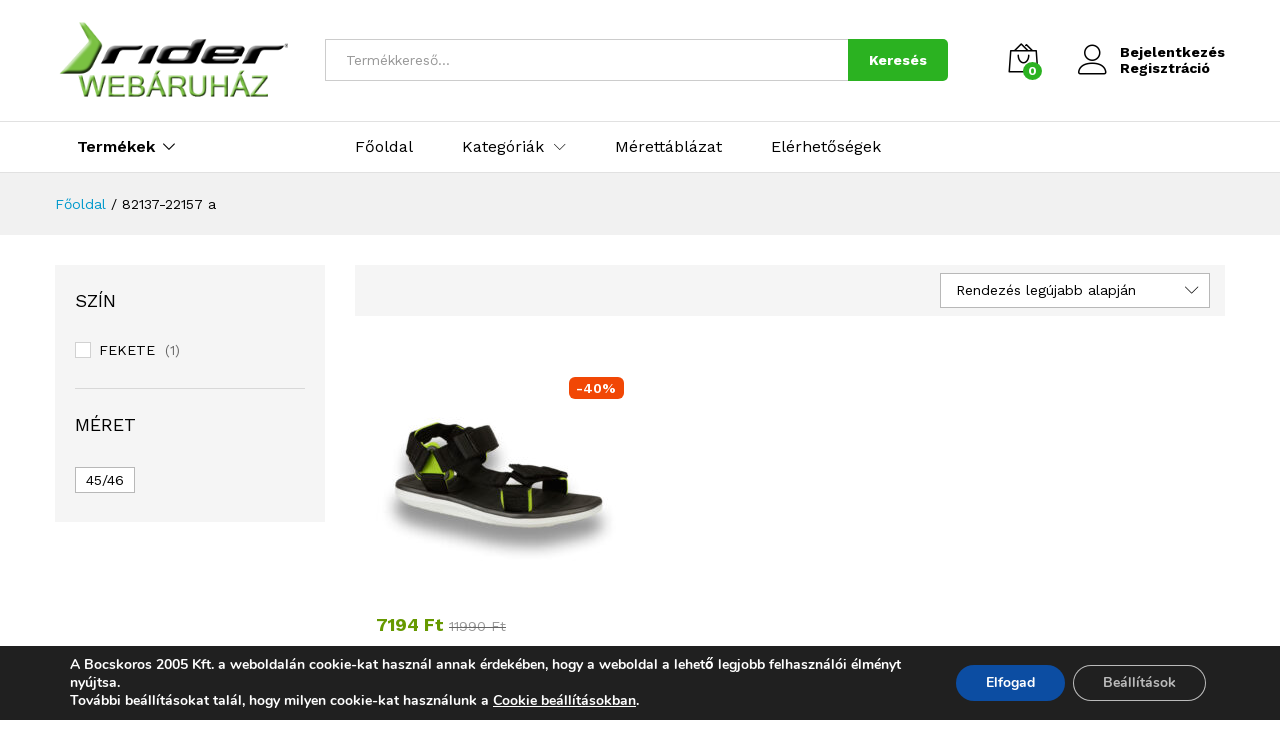

--- FILE ---
content_type: text/html; charset=UTF-8
request_url: https://www.riderwebaruhaz.net/termekcimke/82137-22157-a/
body_size: 120986
content:
<!DOCTYPE html>
<html lang="hu">
<head>
    <meta charset="UTF-8">
    <meta name="viewport" content="width=device-width, initial-scale=1">
    <link rel="pingback" href="https://www.riderwebaruhaz.net/xmlrpc.php">

		<link rel="preload" href="https://www.riderwebaruhaz.net/wp-content/themes/martfury/fonts/linearicons.woff2" as="font" type="font/woff2" crossorigin>
	<link rel="preload" href="https://www.riderwebaruhaz.net/wp-content/themes/martfury/fonts/eleganticons.woff2" as="font" type="font/woff2" crossorigin>
	<link rel="preload" href="https://www.riderwebaruhaz.net/wp-content/themes/martfury/fonts/ionicons.woff2" as="font" type="font/woff2" crossorigin>
	    <style>
        #wpadminbar #wp-admin-bar-p404_free_top_button .ab-icon:before {
            content: "\f103";
            color:red;
            top: 2px;
        }
    </style>
    <meta name='robots' content='index, follow, max-image-preview:large, max-snippet:-1, max-video-preview:-1' />

	<!-- This site is optimized with the Yoast SEO plugin v23.6 - https://yoast.com/wordpress/plugins/seo/ -->
	<title>82137-22157 a - Rider webáruház</title>
	<link rel="canonical" href="https://www.riderwebaruhaz.net/termekcimke/82137-22157-a/" />
	<meta property="og:locale" content="hu_HU" />
	<meta property="og:type" content="article" />
	<meta property="og:title" content="82137-22157 a - Rider webáruház" />
	<meta property="og:url" content="https://www.riderwebaruhaz.net/termekcimke/82137-22157-a/" />
	<meta property="og:site_name" content="Rider webáruház" />
	<meta name="twitter:card" content="summary_large_image" />
	<script type="application/ld+json" class="yoast-schema-graph">{"@context":"https://schema.org","@graph":[{"@type":"CollectionPage","@id":"https://www.riderwebaruhaz.net/termekcimke/82137-22157-a/","url":"https://www.riderwebaruhaz.net/termekcimke/82137-22157-a/","name":"82137-22157 a - Rider webáruház","isPartOf":{"@id":"https://www.riderwebaruhaz.net/#website"},"primaryImageOfPage":{"@id":"https://www.riderwebaruhaz.net/termekcimke/82137-22157-a/#primaryimage"},"image":{"@id":"https://www.riderwebaruhaz.net/termekcimke/82137-22157-a/#primaryimage"},"thumbnailUrl":"https://www.riderwebaruhaz.net/wp-content/uploads/82137-22157.jpg","breadcrumb":{"@id":"https://www.riderwebaruhaz.net/termekcimke/82137-22157-a/#breadcrumb"},"inLanguage":"hu"},{"@type":"ImageObject","inLanguage":"hu","@id":"https://www.riderwebaruhaz.net/termekcimke/82137-22157-a/#primaryimage","url":"https://www.riderwebaruhaz.net/wp-content/uploads/82137-22157.jpg","contentUrl":"https://www.riderwebaruhaz.net/wp-content/uploads/82137-22157.jpg","width":683,"height":600},{"@type":"BreadcrumbList","@id":"https://www.riderwebaruhaz.net/termekcimke/82137-22157-a/#breadcrumb","itemListElement":[{"@type":"ListItem","position":1,"name":"Home","item":"https://www.riderwebaruhaz.net/"},{"@type":"ListItem","position":2,"name":"82137-22157 a"}]},{"@type":"WebSite","@id":"https://www.riderwebaruhaz.net/#website","url":"https://www.riderwebaruhaz.net/","name":"Rider webáruház","description":"Rider és Ipanema férfi, női és gyerek papucsok!","potentialAction":[{"@type":"SearchAction","target":{"@type":"EntryPoint","urlTemplate":"https://www.riderwebaruhaz.net/?s={search_term_string}"},"query-input":{"@type":"PropertyValueSpecification","valueRequired":true,"valueName":"search_term_string"}}],"inLanguage":"hu"}]}</script>
	<!-- / Yoast SEO plugin. -->


<script type='application/javascript' id='pys-version-script'>console.log('PixelYourSite PRO version 10.2.1');</script>
<link rel='dns-prefetch' href='//www.googletagmanager.com' />
<link rel="alternate" type="application/rss+xml" title="Rider webáruház &raquo; hírcsatorna" href="https://www.riderwebaruhaz.net/feed/" />
<link rel="alternate" type="application/rss+xml" title="Rider webáruház &raquo; hozzászólás hírcsatorna" href="https://www.riderwebaruhaz.net/comments/feed/" />
<link rel="alternate" type="application/rss+xml" title="Rider webáruház &raquo; 82137-22157 a Címke hírforrás" href="https://www.riderwebaruhaz.net/termekcimke/82137-22157-a/feed/" />
<script type="text/javascript">
/* <![CDATA[ */
window._wpemojiSettings = {"baseUrl":"https:\/\/s.w.org\/images\/core\/emoji\/15.0.3\/72x72\/","ext":".png","svgUrl":"https:\/\/s.w.org\/images\/core\/emoji\/15.0.3\/svg\/","svgExt":".svg","source":{"concatemoji":"https:\/\/www.riderwebaruhaz.net\/wp-includes\/js\/wp-emoji-release.min.js?ver=6.6.4"}};
/*! This file is auto-generated */
!function(i,n){var o,s,e;function c(e){try{var t={supportTests:e,timestamp:(new Date).valueOf()};sessionStorage.setItem(o,JSON.stringify(t))}catch(e){}}function p(e,t,n){e.clearRect(0,0,e.canvas.width,e.canvas.height),e.fillText(t,0,0);var t=new Uint32Array(e.getImageData(0,0,e.canvas.width,e.canvas.height).data),r=(e.clearRect(0,0,e.canvas.width,e.canvas.height),e.fillText(n,0,0),new Uint32Array(e.getImageData(0,0,e.canvas.width,e.canvas.height).data));return t.every(function(e,t){return e===r[t]})}function u(e,t,n){switch(t){case"flag":return n(e,"\ud83c\udff3\ufe0f\u200d\u26a7\ufe0f","\ud83c\udff3\ufe0f\u200b\u26a7\ufe0f")?!1:!n(e,"\ud83c\uddfa\ud83c\uddf3","\ud83c\uddfa\u200b\ud83c\uddf3")&&!n(e,"\ud83c\udff4\udb40\udc67\udb40\udc62\udb40\udc65\udb40\udc6e\udb40\udc67\udb40\udc7f","\ud83c\udff4\u200b\udb40\udc67\u200b\udb40\udc62\u200b\udb40\udc65\u200b\udb40\udc6e\u200b\udb40\udc67\u200b\udb40\udc7f");case"emoji":return!n(e,"\ud83d\udc26\u200d\u2b1b","\ud83d\udc26\u200b\u2b1b")}return!1}function f(e,t,n){var r="undefined"!=typeof WorkerGlobalScope&&self instanceof WorkerGlobalScope?new OffscreenCanvas(300,150):i.createElement("canvas"),a=r.getContext("2d",{willReadFrequently:!0}),o=(a.textBaseline="top",a.font="600 32px Arial",{});return e.forEach(function(e){o[e]=t(a,e,n)}),o}function t(e){var t=i.createElement("script");t.src=e,t.defer=!0,i.head.appendChild(t)}"undefined"!=typeof Promise&&(o="wpEmojiSettingsSupports",s=["flag","emoji"],n.supports={everything:!0,everythingExceptFlag:!0},e=new Promise(function(e){i.addEventListener("DOMContentLoaded",e,{once:!0})}),new Promise(function(t){var n=function(){try{var e=JSON.parse(sessionStorage.getItem(o));if("object"==typeof e&&"number"==typeof e.timestamp&&(new Date).valueOf()<e.timestamp+604800&&"object"==typeof e.supportTests)return e.supportTests}catch(e){}return null}();if(!n){if("undefined"!=typeof Worker&&"undefined"!=typeof OffscreenCanvas&&"undefined"!=typeof URL&&URL.createObjectURL&&"undefined"!=typeof Blob)try{var e="postMessage("+f.toString()+"("+[JSON.stringify(s),u.toString(),p.toString()].join(",")+"));",r=new Blob([e],{type:"text/javascript"}),a=new Worker(URL.createObjectURL(r),{name:"wpTestEmojiSupports"});return void(a.onmessage=function(e){c(n=e.data),a.terminate(),t(n)})}catch(e){}c(n=f(s,u,p))}t(n)}).then(function(e){for(var t in e)n.supports[t]=e[t],n.supports.everything=n.supports.everything&&n.supports[t],"flag"!==t&&(n.supports.everythingExceptFlag=n.supports.everythingExceptFlag&&n.supports[t]);n.supports.everythingExceptFlag=n.supports.everythingExceptFlag&&!n.supports.flag,n.DOMReady=!1,n.readyCallback=function(){n.DOMReady=!0}}).then(function(){return e}).then(function(){var e;n.supports.everything||(n.readyCallback(),(e=n.source||{}).concatemoji?t(e.concatemoji):e.wpemoji&&e.twemoji&&(t(e.twemoji),t(e.wpemoji)))}))}((window,document),window._wpemojiSettings);
/* ]]> */
</script>
<link rel='stylesheet' id='vp-woo-pont-picker-block-css' href='https://www.riderwebaruhaz.net/wp-content/plugins/hungarian-pickup-points-for-woocommerce/build/style-pont-picker-block.css?ver=3.4.4' type='text/css' media='all' />
<style id='wp-emoji-styles-inline-css' type='text/css'>

	img.wp-smiley, img.emoji {
		display: inline !important;
		border: none !important;
		box-shadow: none !important;
		height: 1em !important;
		width: 1em !important;
		margin: 0 0.07em !important;
		vertical-align: -0.1em !important;
		background: none !important;
		padding: 0 !important;
	}
</style>
<link rel='stylesheet' id='wp-block-library-css' href='https://www.riderwebaruhaz.net/wp-includes/css/dist/block-library/style.min.css?ver=6.6.4' type='text/css' media='all' />
<style id='wp-block-library-theme-inline-css' type='text/css'>
.wp-block-audio :where(figcaption){color:#555;font-size:13px;text-align:center}.is-dark-theme .wp-block-audio :where(figcaption){color:#ffffffa6}.wp-block-audio{margin:0 0 1em}.wp-block-code{border:1px solid #ccc;border-radius:4px;font-family:Menlo,Consolas,monaco,monospace;padding:.8em 1em}.wp-block-embed :where(figcaption){color:#555;font-size:13px;text-align:center}.is-dark-theme .wp-block-embed :where(figcaption){color:#ffffffa6}.wp-block-embed{margin:0 0 1em}.blocks-gallery-caption{color:#555;font-size:13px;text-align:center}.is-dark-theme .blocks-gallery-caption{color:#ffffffa6}:root :where(.wp-block-image figcaption){color:#555;font-size:13px;text-align:center}.is-dark-theme :root :where(.wp-block-image figcaption){color:#ffffffa6}.wp-block-image{margin:0 0 1em}.wp-block-pullquote{border-bottom:4px solid;border-top:4px solid;color:currentColor;margin-bottom:1.75em}.wp-block-pullquote cite,.wp-block-pullquote footer,.wp-block-pullquote__citation{color:currentColor;font-size:.8125em;font-style:normal;text-transform:uppercase}.wp-block-quote{border-left:.25em solid;margin:0 0 1.75em;padding-left:1em}.wp-block-quote cite,.wp-block-quote footer{color:currentColor;font-size:.8125em;font-style:normal;position:relative}.wp-block-quote.has-text-align-right{border-left:none;border-right:.25em solid;padding-left:0;padding-right:1em}.wp-block-quote.has-text-align-center{border:none;padding-left:0}.wp-block-quote.is-large,.wp-block-quote.is-style-large,.wp-block-quote.is-style-plain{border:none}.wp-block-search .wp-block-search__label{font-weight:700}.wp-block-search__button{border:1px solid #ccc;padding:.375em .625em}:where(.wp-block-group.has-background){padding:1.25em 2.375em}.wp-block-separator.has-css-opacity{opacity:.4}.wp-block-separator{border:none;border-bottom:2px solid;margin-left:auto;margin-right:auto}.wp-block-separator.has-alpha-channel-opacity{opacity:1}.wp-block-separator:not(.is-style-wide):not(.is-style-dots){width:100px}.wp-block-separator.has-background:not(.is-style-dots){border-bottom:none;height:1px}.wp-block-separator.has-background:not(.is-style-wide):not(.is-style-dots){height:2px}.wp-block-table{margin:0 0 1em}.wp-block-table td,.wp-block-table th{word-break:normal}.wp-block-table :where(figcaption){color:#555;font-size:13px;text-align:center}.is-dark-theme .wp-block-table :where(figcaption){color:#ffffffa6}.wp-block-video :where(figcaption){color:#555;font-size:13px;text-align:center}.is-dark-theme .wp-block-video :where(figcaption){color:#ffffffa6}.wp-block-video{margin:0 0 1em}:root :where(.wp-block-template-part.has-background){margin-bottom:0;margin-top:0;padding:1.25em 2.375em}
</style>
<link rel='stylesheet' id='mailster-form-style-css' href='https://www.riderwebaruhaz.net/wp-content/plugins/mailster/build/form/style-index.css?ver=6.6.4' type='text/css' media='all' />
<style id='classic-theme-styles-inline-css' type='text/css'>
/*! This file is auto-generated */
.wp-block-button__link{color:#fff;background-color:#32373c;border-radius:9999px;box-shadow:none;text-decoration:none;padding:calc(.667em + 2px) calc(1.333em + 2px);font-size:1.125em}.wp-block-file__button{background:#32373c;color:#fff;text-decoration:none}
</style>
<style id='global-styles-inline-css' type='text/css'>
:root{--wp--preset--aspect-ratio--square: 1;--wp--preset--aspect-ratio--4-3: 4/3;--wp--preset--aspect-ratio--3-4: 3/4;--wp--preset--aspect-ratio--3-2: 3/2;--wp--preset--aspect-ratio--2-3: 2/3;--wp--preset--aspect-ratio--16-9: 16/9;--wp--preset--aspect-ratio--9-16: 9/16;--wp--preset--color--black: #000000;--wp--preset--color--cyan-bluish-gray: #abb8c3;--wp--preset--color--white: #ffffff;--wp--preset--color--pale-pink: #f78da7;--wp--preset--color--vivid-red: #cf2e2e;--wp--preset--color--luminous-vivid-orange: #ff6900;--wp--preset--color--luminous-vivid-amber: #fcb900;--wp--preset--color--light-green-cyan: #7bdcb5;--wp--preset--color--vivid-green-cyan: #00d084;--wp--preset--color--pale-cyan-blue: #8ed1fc;--wp--preset--color--vivid-cyan-blue: #0693e3;--wp--preset--color--vivid-purple: #9b51e0;--wp--preset--gradient--vivid-cyan-blue-to-vivid-purple: linear-gradient(135deg,rgba(6,147,227,1) 0%,rgb(155,81,224) 100%);--wp--preset--gradient--light-green-cyan-to-vivid-green-cyan: linear-gradient(135deg,rgb(122,220,180) 0%,rgb(0,208,130) 100%);--wp--preset--gradient--luminous-vivid-amber-to-luminous-vivid-orange: linear-gradient(135deg,rgba(252,185,0,1) 0%,rgba(255,105,0,1) 100%);--wp--preset--gradient--luminous-vivid-orange-to-vivid-red: linear-gradient(135deg,rgba(255,105,0,1) 0%,rgb(207,46,46) 100%);--wp--preset--gradient--very-light-gray-to-cyan-bluish-gray: linear-gradient(135deg,rgb(238,238,238) 0%,rgb(169,184,195) 100%);--wp--preset--gradient--cool-to-warm-spectrum: linear-gradient(135deg,rgb(74,234,220) 0%,rgb(151,120,209) 20%,rgb(207,42,186) 40%,rgb(238,44,130) 60%,rgb(251,105,98) 80%,rgb(254,248,76) 100%);--wp--preset--gradient--blush-light-purple: linear-gradient(135deg,rgb(255,206,236) 0%,rgb(152,150,240) 100%);--wp--preset--gradient--blush-bordeaux: linear-gradient(135deg,rgb(254,205,165) 0%,rgb(254,45,45) 50%,rgb(107,0,62) 100%);--wp--preset--gradient--luminous-dusk: linear-gradient(135deg,rgb(255,203,112) 0%,rgb(199,81,192) 50%,rgb(65,88,208) 100%);--wp--preset--gradient--pale-ocean: linear-gradient(135deg,rgb(255,245,203) 0%,rgb(182,227,212) 50%,rgb(51,167,181) 100%);--wp--preset--gradient--electric-grass: linear-gradient(135deg,rgb(202,248,128) 0%,rgb(113,206,126) 100%);--wp--preset--gradient--midnight: linear-gradient(135deg,rgb(2,3,129) 0%,rgb(40,116,252) 100%);--wp--preset--font-size--small: 13px;--wp--preset--font-size--medium: 20px;--wp--preset--font-size--large: 36px;--wp--preset--font-size--x-large: 42px;--wp--preset--font-family--inter: "Inter", sans-serif;--wp--preset--font-family--cardo: Cardo;--wp--preset--spacing--20: 0.44rem;--wp--preset--spacing--30: 0.67rem;--wp--preset--spacing--40: 1rem;--wp--preset--spacing--50: 1.5rem;--wp--preset--spacing--60: 2.25rem;--wp--preset--spacing--70: 3.38rem;--wp--preset--spacing--80: 5.06rem;--wp--preset--shadow--natural: 6px 6px 9px rgba(0, 0, 0, 0.2);--wp--preset--shadow--deep: 12px 12px 50px rgba(0, 0, 0, 0.4);--wp--preset--shadow--sharp: 6px 6px 0px rgba(0, 0, 0, 0.2);--wp--preset--shadow--outlined: 6px 6px 0px -3px rgba(255, 255, 255, 1), 6px 6px rgba(0, 0, 0, 1);--wp--preset--shadow--crisp: 6px 6px 0px rgba(0, 0, 0, 1);}:where(.is-layout-flex){gap: 0.5em;}:where(.is-layout-grid){gap: 0.5em;}body .is-layout-flex{display: flex;}.is-layout-flex{flex-wrap: wrap;align-items: center;}.is-layout-flex > :is(*, div){margin: 0;}body .is-layout-grid{display: grid;}.is-layout-grid > :is(*, div){margin: 0;}:where(.wp-block-columns.is-layout-flex){gap: 2em;}:where(.wp-block-columns.is-layout-grid){gap: 2em;}:where(.wp-block-post-template.is-layout-flex){gap: 1.25em;}:where(.wp-block-post-template.is-layout-grid){gap: 1.25em;}.has-black-color{color: var(--wp--preset--color--black) !important;}.has-cyan-bluish-gray-color{color: var(--wp--preset--color--cyan-bluish-gray) !important;}.has-white-color{color: var(--wp--preset--color--white) !important;}.has-pale-pink-color{color: var(--wp--preset--color--pale-pink) !important;}.has-vivid-red-color{color: var(--wp--preset--color--vivid-red) !important;}.has-luminous-vivid-orange-color{color: var(--wp--preset--color--luminous-vivid-orange) !important;}.has-luminous-vivid-amber-color{color: var(--wp--preset--color--luminous-vivid-amber) !important;}.has-light-green-cyan-color{color: var(--wp--preset--color--light-green-cyan) !important;}.has-vivid-green-cyan-color{color: var(--wp--preset--color--vivid-green-cyan) !important;}.has-pale-cyan-blue-color{color: var(--wp--preset--color--pale-cyan-blue) !important;}.has-vivid-cyan-blue-color{color: var(--wp--preset--color--vivid-cyan-blue) !important;}.has-vivid-purple-color{color: var(--wp--preset--color--vivid-purple) !important;}.has-black-background-color{background-color: var(--wp--preset--color--black) !important;}.has-cyan-bluish-gray-background-color{background-color: var(--wp--preset--color--cyan-bluish-gray) !important;}.has-white-background-color{background-color: var(--wp--preset--color--white) !important;}.has-pale-pink-background-color{background-color: var(--wp--preset--color--pale-pink) !important;}.has-vivid-red-background-color{background-color: var(--wp--preset--color--vivid-red) !important;}.has-luminous-vivid-orange-background-color{background-color: var(--wp--preset--color--luminous-vivid-orange) !important;}.has-luminous-vivid-amber-background-color{background-color: var(--wp--preset--color--luminous-vivid-amber) !important;}.has-light-green-cyan-background-color{background-color: var(--wp--preset--color--light-green-cyan) !important;}.has-vivid-green-cyan-background-color{background-color: var(--wp--preset--color--vivid-green-cyan) !important;}.has-pale-cyan-blue-background-color{background-color: var(--wp--preset--color--pale-cyan-blue) !important;}.has-vivid-cyan-blue-background-color{background-color: var(--wp--preset--color--vivid-cyan-blue) !important;}.has-vivid-purple-background-color{background-color: var(--wp--preset--color--vivid-purple) !important;}.has-black-border-color{border-color: var(--wp--preset--color--black) !important;}.has-cyan-bluish-gray-border-color{border-color: var(--wp--preset--color--cyan-bluish-gray) !important;}.has-white-border-color{border-color: var(--wp--preset--color--white) !important;}.has-pale-pink-border-color{border-color: var(--wp--preset--color--pale-pink) !important;}.has-vivid-red-border-color{border-color: var(--wp--preset--color--vivid-red) !important;}.has-luminous-vivid-orange-border-color{border-color: var(--wp--preset--color--luminous-vivid-orange) !important;}.has-luminous-vivid-amber-border-color{border-color: var(--wp--preset--color--luminous-vivid-amber) !important;}.has-light-green-cyan-border-color{border-color: var(--wp--preset--color--light-green-cyan) !important;}.has-vivid-green-cyan-border-color{border-color: var(--wp--preset--color--vivid-green-cyan) !important;}.has-pale-cyan-blue-border-color{border-color: var(--wp--preset--color--pale-cyan-blue) !important;}.has-vivid-cyan-blue-border-color{border-color: var(--wp--preset--color--vivid-cyan-blue) !important;}.has-vivid-purple-border-color{border-color: var(--wp--preset--color--vivid-purple) !important;}.has-vivid-cyan-blue-to-vivid-purple-gradient-background{background: var(--wp--preset--gradient--vivid-cyan-blue-to-vivid-purple) !important;}.has-light-green-cyan-to-vivid-green-cyan-gradient-background{background: var(--wp--preset--gradient--light-green-cyan-to-vivid-green-cyan) !important;}.has-luminous-vivid-amber-to-luminous-vivid-orange-gradient-background{background: var(--wp--preset--gradient--luminous-vivid-amber-to-luminous-vivid-orange) !important;}.has-luminous-vivid-orange-to-vivid-red-gradient-background{background: var(--wp--preset--gradient--luminous-vivid-orange-to-vivid-red) !important;}.has-very-light-gray-to-cyan-bluish-gray-gradient-background{background: var(--wp--preset--gradient--very-light-gray-to-cyan-bluish-gray) !important;}.has-cool-to-warm-spectrum-gradient-background{background: var(--wp--preset--gradient--cool-to-warm-spectrum) !important;}.has-blush-light-purple-gradient-background{background: var(--wp--preset--gradient--blush-light-purple) !important;}.has-blush-bordeaux-gradient-background{background: var(--wp--preset--gradient--blush-bordeaux) !important;}.has-luminous-dusk-gradient-background{background: var(--wp--preset--gradient--luminous-dusk) !important;}.has-pale-ocean-gradient-background{background: var(--wp--preset--gradient--pale-ocean) !important;}.has-electric-grass-gradient-background{background: var(--wp--preset--gradient--electric-grass) !important;}.has-midnight-gradient-background{background: var(--wp--preset--gradient--midnight) !important;}.has-small-font-size{font-size: var(--wp--preset--font-size--small) !important;}.has-medium-font-size{font-size: var(--wp--preset--font-size--medium) !important;}.has-large-font-size{font-size: var(--wp--preset--font-size--large) !important;}.has-x-large-font-size{font-size: var(--wp--preset--font-size--x-large) !important;}
:where(.wp-block-post-template.is-layout-flex){gap: 1.25em;}:where(.wp-block-post-template.is-layout-grid){gap: 1.25em;}
:where(.wp-block-columns.is-layout-flex){gap: 2em;}:where(.wp-block-columns.is-layout-grid){gap: 2em;}
:root :where(.wp-block-pullquote){font-size: 1.5em;line-height: 1.6;}
</style>
<link rel='stylesheet' id='contact-form-7-css' href='https://www.riderwebaruhaz.net/wp-content/plugins/contact-form-7/includes/css/styles.css?ver=5.9.8' type='text/css' media='all' />
<link rel='stylesheet' id='woocommerce-general-css' href='https://www.riderwebaruhaz.net/wp-content/plugins/woocommerce/assets/css/woocommerce.css?ver=9.3.5' type='text/css' media='all' />
<style id='woocommerce-inline-inline-css' type='text/css'>
.woocommerce form .form-row .required { visibility: visible; }
</style>
<link rel='stylesheet' id='wcboost-variation-swatches-css' href='https://www.riderwebaruhaz.net/wp-content/plugins/wcboost-variation-swatches/assets/css/frontend.css?ver=1.0.17' type='text/css' media='all' />
<style id='wcboost-variation-swatches-inline-css' type='text/css'>
:root { --wcboost-swatches-item-width: 30px; --wcboost-swatches-item-height: 30px; }
</style>
<link rel='stylesheet' id='martfury-fonts-css' href='https://fonts.googleapis.com/css?family=Work+Sans%3A300%2C400%2C500%2C600%2C700%7CLibre+Baskerville%3A400%2C700&#038;subset=latin%2Clatin-ext&#038;ver=20170801' type='text/css' media='all' />
<link rel='stylesheet' id='linearicons-css' href='https://www.riderwebaruhaz.net/wp-content/themes/martfury/css/linearicons.min.css?ver=1.0.0' type='text/css' media='all' />
<link rel='stylesheet' id='ionicons-css' href='https://www.riderwebaruhaz.net/wp-content/themes/martfury/css/ionicons.min.css?ver=2.0.0' type='text/css' media='all' />
<link rel='stylesheet' id='eleganticons-css' href='https://www.riderwebaruhaz.net/wp-content/themes/martfury/css/eleganticons.min.css?ver=1.0.0' type='text/css' media='all' />
<link rel='stylesheet' id='font-awesome-css' href='https://www.riderwebaruhaz.net/wp-content/themes/martfury/css/font-awesome.min.css?ver=4.7.0' type='text/css' media='all' />
<link rel='stylesheet' id='bootstrap-css' href='https://www.riderwebaruhaz.net/wp-content/themes/martfury/css/bootstrap.min.css?ver=3.3.7' type='text/css' media='all' />
<link rel='stylesheet' id='martfury-css' href='https://www.riderwebaruhaz.net/wp-content/themes/martfury/style.css?ver=20221213' type='text/css' media='all' />
<style id='martfury-inline-css' type='text/css'>
	/* Color Scheme */

	/* Color */

	body {
		--mf-primary-color: #2bb221;
		--mf-background-primary-color: #2bb221;
		--mf-border-primary-color: #2bb221;
	}

	.widget_shopping_cart_content .woocommerce-mini-cart__buttons .checkout,
	 .header-layout-4 .topbar:not(.header-bar),
	 .header-layout-3 .topbar:not(.header-bar){
		background-color: #1ca312;
	}


</style>
<link rel='stylesheet' id='tawc-deals-css' href='https://www.riderwebaruhaz.net/wp-content/plugins/woocommerce-deals/assets/css/tawc-deals.css?ver=1.0.0' type='text/css' media='all' />
<link rel='stylesheet' id='martfury-product-bought-together-css' href='https://www.riderwebaruhaz.net/wp-content/themes/martfury/inc/modules/product-bought-together/assets/product-bought-together.css?ver=1.0.0' type='text/css' media='all' />
<link rel='stylesheet' id='ivpa-style-css' href='https://www.riderwebaruhaz.net/wp-content/plugins/improved-variable-product-attributes/assets/css/style.min.css?ver=5.0.1' type='text/css' media='all' />
<link rel='stylesheet' id='martfury-child-style-css' href='https://www.riderwebaruhaz.net/wp-content/themes/martfury-child/style.css?ver=6.6.4' type='text/css' media='all' />
<link rel='stylesheet' id='moove_gdpr_frontend-css' href='https://www.riderwebaruhaz.net/wp-content/plugins/gdpr-cookie-compliance/dist/styles/gdpr-main.css?ver=4.15.4' type='text/css' media='all' />
<style id='moove_gdpr_frontend-inline-css' type='text/css'>
#moove_gdpr_cookie_modal,#moove_gdpr_cookie_info_bar,.gdpr_cookie_settings_shortcode_content{font-family:Nunito,sans-serif}#moove_gdpr_save_popup_settings_button{background-color:#373737;color:#fff}#moove_gdpr_save_popup_settings_button:hover{background-color:#000}#moove_gdpr_cookie_info_bar .moove-gdpr-info-bar-container .moove-gdpr-info-bar-content a.mgbutton,#moove_gdpr_cookie_info_bar .moove-gdpr-info-bar-container .moove-gdpr-info-bar-content button.mgbutton{background-color:#0C4DA2}#moove_gdpr_cookie_modal .moove-gdpr-modal-content .moove-gdpr-modal-footer-content .moove-gdpr-button-holder a.mgbutton,#moove_gdpr_cookie_modal .moove-gdpr-modal-content .moove-gdpr-modal-footer-content .moove-gdpr-button-holder button.mgbutton,.gdpr_cookie_settings_shortcode_content .gdpr-shr-button.button-green{background-color:#0C4DA2;border-color:#0C4DA2}#moove_gdpr_cookie_modal .moove-gdpr-modal-content .moove-gdpr-modal-footer-content .moove-gdpr-button-holder a.mgbutton:hover,#moove_gdpr_cookie_modal .moove-gdpr-modal-content .moove-gdpr-modal-footer-content .moove-gdpr-button-holder button.mgbutton:hover,.gdpr_cookie_settings_shortcode_content .gdpr-shr-button.button-green:hover{background-color:#fff;color:#0C4DA2}#moove_gdpr_cookie_modal .moove-gdpr-modal-content .moove-gdpr-modal-close i,#moove_gdpr_cookie_modal .moove-gdpr-modal-content .moove-gdpr-modal-close span.gdpr-icon{background-color:#0C4DA2;border:1px solid #0C4DA2}#moove_gdpr_cookie_info_bar span.change-settings-button.focus-g,#moove_gdpr_cookie_info_bar span.change-settings-button:focus,#moove_gdpr_cookie_info_bar button.change-settings-button.focus-g,#moove_gdpr_cookie_info_bar button.change-settings-button:focus{-webkit-box-shadow:0 0 1px 3px #0C4DA2;-moz-box-shadow:0 0 1px 3px #0C4DA2;box-shadow:0 0 1px 3px #0C4DA2}#moove_gdpr_cookie_modal .moove-gdpr-modal-content .moove-gdpr-modal-close i:hover,#moove_gdpr_cookie_modal .moove-gdpr-modal-content .moove-gdpr-modal-close span.gdpr-icon:hover,#moove_gdpr_cookie_info_bar span[data-href]>u.change-settings-button{color:#0C4DA2}#moove_gdpr_cookie_modal .moove-gdpr-modal-content .moove-gdpr-modal-left-content #moove-gdpr-menu li.menu-item-selected a span.gdpr-icon,#moove_gdpr_cookie_modal .moove-gdpr-modal-content .moove-gdpr-modal-left-content #moove-gdpr-menu li.menu-item-selected button span.gdpr-icon{color:inherit}#moove_gdpr_cookie_modal .moove-gdpr-modal-content .moove-gdpr-modal-left-content #moove-gdpr-menu li a span.gdpr-icon,#moove_gdpr_cookie_modal .moove-gdpr-modal-content .moove-gdpr-modal-left-content #moove-gdpr-menu li button span.gdpr-icon{color:inherit}#moove_gdpr_cookie_modal .gdpr-acc-link{line-height:0;font-size:0;color:transparent;position:absolute}#moove_gdpr_cookie_modal .moove-gdpr-modal-content .moove-gdpr-modal-close:hover i,#moove_gdpr_cookie_modal .moove-gdpr-modal-content .moove-gdpr-modal-left-content #moove-gdpr-menu li a,#moove_gdpr_cookie_modal .moove-gdpr-modal-content .moove-gdpr-modal-left-content #moove-gdpr-menu li button,#moove_gdpr_cookie_modal .moove-gdpr-modal-content .moove-gdpr-modal-left-content #moove-gdpr-menu li button i,#moove_gdpr_cookie_modal .moove-gdpr-modal-content .moove-gdpr-modal-left-content #moove-gdpr-menu li a i,#moove_gdpr_cookie_modal .moove-gdpr-modal-content .moove-gdpr-tab-main .moove-gdpr-tab-main-content a:hover,#moove_gdpr_cookie_info_bar.moove-gdpr-dark-scheme .moove-gdpr-info-bar-container .moove-gdpr-info-bar-content a.mgbutton:hover,#moove_gdpr_cookie_info_bar.moove-gdpr-dark-scheme .moove-gdpr-info-bar-container .moove-gdpr-info-bar-content button.mgbutton:hover,#moove_gdpr_cookie_info_bar.moove-gdpr-dark-scheme .moove-gdpr-info-bar-container .moove-gdpr-info-bar-content a:hover,#moove_gdpr_cookie_info_bar.moove-gdpr-dark-scheme .moove-gdpr-info-bar-container .moove-gdpr-info-bar-content button:hover,#moove_gdpr_cookie_info_bar.moove-gdpr-dark-scheme .moove-gdpr-info-bar-container .moove-gdpr-info-bar-content span.change-settings-button:hover,#moove_gdpr_cookie_info_bar.moove-gdpr-dark-scheme .moove-gdpr-info-bar-container .moove-gdpr-info-bar-content button.change-settings-button:hover,#moove_gdpr_cookie_info_bar.moove-gdpr-dark-scheme .moove-gdpr-info-bar-container .moove-gdpr-info-bar-content u.change-settings-button:hover,#moove_gdpr_cookie_info_bar span[data-href]>u.change-settings-button,#moove_gdpr_cookie_info_bar.moove-gdpr-dark-scheme .moove-gdpr-info-bar-container .moove-gdpr-info-bar-content a.mgbutton.focus-g,#moove_gdpr_cookie_info_bar.moove-gdpr-dark-scheme .moove-gdpr-info-bar-container .moove-gdpr-info-bar-content button.mgbutton.focus-g,#moove_gdpr_cookie_info_bar.moove-gdpr-dark-scheme .moove-gdpr-info-bar-container .moove-gdpr-info-bar-content a.focus-g,#moove_gdpr_cookie_info_bar.moove-gdpr-dark-scheme .moove-gdpr-info-bar-container .moove-gdpr-info-bar-content button.focus-g,#moove_gdpr_cookie_info_bar.moove-gdpr-dark-scheme .moove-gdpr-info-bar-container .moove-gdpr-info-bar-content a.mgbutton:focus,#moove_gdpr_cookie_info_bar.moove-gdpr-dark-scheme .moove-gdpr-info-bar-container .moove-gdpr-info-bar-content button.mgbutton:focus,#moove_gdpr_cookie_info_bar.moove-gdpr-dark-scheme .moove-gdpr-info-bar-container .moove-gdpr-info-bar-content a:focus,#moove_gdpr_cookie_info_bar.moove-gdpr-dark-scheme .moove-gdpr-info-bar-container .moove-gdpr-info-bar-content button:focus,#moove_gdpr_cookie_info_bar.moove-gdpr-dark-scheme .moove-gdpr-info-bar-container .moove-gdpr-info-bar-content span.change-settings-button.focus-g,span.change-settings-button:focus,button.change-settings-button.focus-g,button.change-settings-button:focus,#moove_gdpr_cookie_info_bar.moove-gdpr-dark-scheme .moove-gdpr-info-bar-container .moove-gdpr-info-bar-content u.change-settings-button.focus-g,#moove_gdpr_cookie_info_bar.moove-gdpr-dark-scheme .moove-gdpr-info-bar-container .moove-gdpr-info-bar-content u.change-settings-button:focus{color:#0C4DA2}#moove_gdpr_cookie_modal.gdpr_lightbox-hide{display:none}
</style>
<script type="text/template" id="tmpl-variation-template">
	<div class="woocommerce-variation-description">{{{ data.variation.variation_description }}}</div>
	<div class="woocommerce-variation-price">{{{ data.variation.price_html }}}</div>
	<div class="woocommerce-variation-availability">{{{ data.variation.availability_html }}}</div>
</script>
<script type="text/template" id="tmpl-unavailable-variation-template">
	<p role="alert">Sajnáljuk, ez a termék nem elérhető. Kérlek, válassz egy másik kombinációt.</p>
</script>
<script type="text/javascript" src="https://www.riderwebaruhaz.net/wp-includes/js/jquery/jquery.min.js?ver=3.7.1" id="jquery-core-js"></script>
<script type="text/javascript" src="https://www.riderwebaruhaz.net/wp-includes/js/jquery/jquery-migrate.min.js?ver=3.4.1" id="jquery-migrate-js"></script>
<script type="text/javascript" src="https://www.riderwebaruhaz.net/wp-content/plugins/woocommerce/assets/js/jquery-blockui/jquery.blockUI.min.js?ver=2.7.0-wc.9.3.5" id="jquery-blockui-js" data-wp-strategy="defer"></script>
<script type="text/javascript" id="wc-add-to-cart-js-extra">
/* <![CDATA[ */
var wc_add_to_cart_params = {"ajax_url":"\/wp-admin\/admin-ajax.php","wc_ajax_url":"\/?wc-ajax=%%endpoint%%","i18n_view_cart":"Kos\u00e1r","cart_url":"https:\/\/www.riderwebaruhaz.net\/kosar\/","is_cart":"","cart_redirect_after_add":"no"};
/* ]]> */
</script>
<script type="text/javascript" src="https://www.riderwebaruhaz.net/wp-content/plugins/woocommerce/assets/js/frontend/add-to-cart.min.js?ver=9.3.5" id="wc-add-to-cart-js" data-wp-strategy="defer"></script>
<script type="text/javascript" src="https://www.riderwebaruhaz.net/wp-content/plugins/woocommerce/assets/js/js-cookie/js.cookie.min.js?ver=2.1.4-wc.9.3.5" id="js-cookie-js" defer="defer" data-wp-strategy="defer"></script>
<script type="text/javascript" id="woocommerce-js-extra">
/* <![CDATA[ */
var woocommerce_params = {"ajax_url":"\/wp-admin\/admin-ajax.php","wc_ajax_url":"\/?wc-ajax=%%endpoint%%"};
/* ]]> */
</script>
<script type="text/javascript" src="https://www.riderwebaruhaz.net/wp-content/plugins/woocommerce/assets/js/frontend/woocommerce.min.js?ver=9.3.5" id="woocommerce-js" defer="defer" data-wp-strategy="defer"></script>
<script type="text/javascript" src="https://www.riderwebaruhaz.net/wp-content/plugins/js_composer/assets/js/vendors/woocommerce-add-to-cart.js?ver=7.9" id="vc_woocommerce-add-to-cart-js-js"></script>
<!--[if lt IE 9]>
<script type="text/javascript" src="https://www.riderwebaruhaz.net/wp-content/themes/martfury/js/plugins/html5shiv.min.js?ver=3.7.2" id="html5shiv-js"></script>
<![endif]-->
<!--[if lt IE 9]>
<script type="text/javascript" src="https://www.riderwebaruhaz.net/wp-content/themes/martfury/js/plugins/respond.min.js?ver=1.4.2" id="respond-js"></script>
<![endif]-->
<script type="text/javascript" src="https://www.riderwebaruhaz.net/wp-includes/js/underscore.min.js?ver=1.13.4" id="underscore-js"></script>
<script type="text/javascript" id="wp-util-js-extra">
/* <![CDATA[ */
var _wpUtilSettings = {"ajax":{"url":"\/wp-admin\/admin-ajax.php"}};
/* ]]> */
</script>
<script type="text/javascript" src="https://www.riderwebaruhaz.net/wp-includes/js/wp-util.min.js?ver=6.6.4" id="wp-util-js"></script>
<script type="text/javascript" id="wc-add-to-cart-variation-js-extra">
/* <![CDATA[ */
var wc_add_to_cart_variation_params = {"wc_ajax_url":"\/?wc-ajax=%%endpoint%%","i18n_no_matching_variations_text":"Sajn\u00e1ljuk, de egy term\u00e9k sem felelt meg a felt\u00e9teleknek. K\u00e9rlek, v\u00e1lassz egy m\u00e1sik kombin\u00e1ci\u00f3t.","i18n_make_a_selection_text":"A kos\u00e1rba helyez\u00e9s el\u0151tt v\u00e1lasszunk term\u00e9kopci\u00f3t.","i18n_unavailable_text":"Sajn\u00e1ljuk, ez a term\u00e9k nem el\u00e9rhet\u0151. K\u00e9rlek, v\u00e1lassz egy m\u00e1sik kombin\u00e1ci\u00f3t."};
/* ]]> */
</script>
<script type="text/javascript" src="https://www.riderwebaruhaz.net/wp-content/plugins/woocommerce/assets/js/frontend/add-to-cart-variation.min.js?ver=9.3.5" id="wc-add-to-cart-variation-js" defer="defer" data-wp-strategy="defer"></script>
<script type="text/javascript" src="https://www.riderwebaruhaz.net/wp-content/themes/martfury/js/plugins/waypoints.min.js?ver=2.0.2" id="waypoints-js"></script>
<script type="text/javascript" src="https://www.riderwebaruhaz.net/wp-content/themes/martfury/inc/modules/product-bought-together/assets/product-bought-together.js?ver=1.0.0" id="martfury-product-bought-together-js"></script>
<script type="text/javascript" src="https://www.riderwebaruhaz.net/wp-content/plugins/pixelyoursite-pro/dist/scripts/js.cookie-2.1.3.min.js?ver=2.1.3" id="js-cookie-pys-js"></script>
<script type="text/javascript" src="https://www.riderwebaruhaz.net/wp-content/plugins/pixelyoursite-pro/dist/scripts/jquery.bind-first-0.2.3.min.js?ver=6.6.4" id="jquery-bind-first-js"></script>
<script type="text/javascript" src="https://www.riderwebaruhaz.net/wp-content/plugins/pixelyoursite-pro/dist/scripts/sha256.js?ver=0.11.0" id="js-sha256-js"></script>
<script type="text/javascript" id="pys-js-extra">
/* <![CDATA[ */
var pysOptions = {"staticEvents":{"ga":{"woo_view_item_list_tag":[{"delay":0,"type":"static","name":"view_item_list","trackingIds":["G-2ZCG8098FD"],"params":{"event_category":"ecommerce","event_label":"Tag","currency":"HUF","items":[{"id":"82137-22157","name":"Rider F\u00e9rfi szand\u00e1l - 82137-22157 a","quantity":1,"price":7194,"affiliation":"Rider web\u00e1ruh\u00e1z","item_category":"Rider F\u00e9rfi szand\u00e1l"}],"page_title":"82137-22157 a","post_type":"product_tag","post_id":887,"plugin":"PixelYourSite","event_url":"www.riderwebaruhaz.net\/termekcimke\/82137-22157-a\/","user_role":"guest"},"e_id":"woo_view_item_list_tag","ids":[],"hasTimeWindow":false,"timeWindow":0,"eventID":"","woo_order":"","edd_order":""}]}},"dynamicEvents":[],"triggerEvents":[],"triggerEventTypes":[],"ga":{"trackingIds":["G-2ZCG8098FD"],"retargetingLogic":"ecomm","crossDomainEnabled":false,"crossDomainAcceptIncoming":false,"crossDomainDomains":[],"wooVariableAsSimple":true,"isDebugEnabled":[false],"serverContainerUrls":{"enable_server_container":"1","server_container_url":"","transport_url":""},"additionalConfig":{"first_party_collection":true},"disableAdvertisingFeatures":null,"disableAdvertisingPersonalization":false,"url_passthrough":true},"debug":"","siteUrl":"https:\/\/www.riderwebaruhaz.net","ajaxUrl":"https:\/\/www.riderwebaruhaz.net\/wp-admin\/admin-ajax.php","ajax_event":"39aacc4cc1","trackUTMs":"1","trackTrafficSource":"1","user_id":"0","enable_lading_page_param":"1","cookie_duration":"7","enable_event_day_param":"1","enable_event_month_param":"1","enable_event_time_param":"1","enable_remove_target_url_param":"1","enable_remove_download_url_param":"1","visit_data_model":"first_visit","last_visit_duration":"60","enable_auto_save_advance_matching":"1","advance_matching_fn_names":["","first_name","first-name","first name","name","your-name"],"advance_matching_ln_names":["","last_name","last-name","last name"],"advance_matching_tel_names":["","phone","tel","your-phone"],"enable_success_send_form":"","enable_automatic_events":"","enable_event_video":"1","ajaxForServerEvent":"1","send_external_id":"1","external_id_expire":"180","google_consent_mode":"1","gdpr":{"ajax_enabled":false,"all_disabled_by_api":false,"facebook_disabled_by_api":false,"tiktok_disabled_by_api":false,"analytics_disabled_by_api":false,"google_ads_disabled_by_api":false,"pinterest_disabled_by_api":false,"bing_disabled_by_api":false,"externalID_disabled_by_api":false,"facebook_prior_consent_enabled":true,"tiktok_prior_consent_enabled":true,"analytics_prior_consent_enabled":true,"google_ads_prior_consent_enabled":true,"pinterest_prior_consent_enabled":true,"bing_prior_consent_enabled":true,"cookiebot_integration_enabled":false,"cookiebot_facebook_consent_category":"marketing","cookiebot_tiktok_consent_category":"marketing","cookiebot_analytics_consent_category":"statistics","cookiebot_google_ads_consent_category":"marketing","cookiebot_pinterest_consent_category":"marketing","cookiebot_bing_consent_category":"marketing","cookie_notice_integration_enabled":false,"cookie_law_info_integration_enabled":false,"real_cookie_banner_integration_enabled":false,"consent_magic_integration_enabled":false,"analytics_storage":{"enabled":true,"value":"granted","filter":false},"ad_storage":{"enabled":true,"value":"granted","filter":false},"ad_user_data":{"enabled":true,"value":"granted","filter":false},"ad_personalization":{"enabled":true,"value":"granted","filter":false}},"cookie":{"disabled_all_cookie":false,"disabled_start_session_cookie":false,"disabled_advanced_form_data_cookie":false,"disabled_landing_page_cookie":false,"disabled_first_visit_cookie":false,"disabled_trafficsource_cookie":false,"disabled_utmTerms_cookie":false,"disabled_utmId_cookie":false},"tracking_analytics":{"TrafficSource":"direct","TrafficLanding":"https:\/\/www.riderwebaruhaz.net\/termekcimke\/82137-22157-a\/","TrafficUtms":[],"TrafficUtmsId":[],"userDataEnable":true,"userData":[],"use_encoding_provided_data":true},"automatic":{"enable_youtube":true,"enable_vimeo":true,"enable_video":true},"woo":{"enabled":true,"enabled_save_data_to_orders":true,"addToCartOnButtonEnabled":true,"addToCartOnButtonValueEnabled":true,"addToCartOnButtonValueOption":"price","woo_purchase_on_transaction":true,"singleProductId":null,"affiliateEnabled":false,"removeFromCartSelector":"form.woocommerce-cart-form .remove","addToCartCatchMethod":"add_cart_hook","is_order_received_page":false,"containOrderId":false,"affiliateEventName":"Lead"},"edd":{"enabled":false}};
/* ]]> */
</script>
<script type="text/javascript" src="https://www.riderwebaruhaz.net/wp-content/plugins/pixelyoursite-pro/dist/scripts/public.js?ver=10.2.1" id="pys-js"></script>
<script type="text/javascript" id="wc-cart-fragments-js-extra">
/* <![CDATA[ */
var wc_cart_fragments_params = {"ajax_url":"\/wp-admin\/admin-ajax.php","wc_ajax_url":"\/?wc-ajax=%%endpoint%%","cart_hash_key":"wc_cart_hash_57adb98eb88a4599e48b94e503d3e757","fragment_name":"wc_fragments_57adb98eb88a4599e48b94e503d3e757","request_timeout":"5000"};
/* ]]> */
</script>
<script type="text/javascript" src="https://www.riderwebaruhaz.net/wp-content/plugins/woocommerce/assets/js/frontend/cart-fragments.min.js?ver=9.3.5" id="wc-cart-fragments-js" defer="defer" data-wp-strategy="defer"></script>

<!-- Google tag (gtag.js) snippet added by Site Kit -->

<!-- Google Analytics snippet added by Site Kit -->
<script type="text/javascript" src="https://www.googletagmanager.com/gtag/js?id=GT-MR59S3Z" id="google_gtagjs-js" async></script>
<script type="text/javascript" id="google_gtagjs-js-after">
/* <![CDATA[ */
window.dataLayer = window.dataLayer || [];function gtag(){dataLayer.push(arguments);}
gtag("set","linker",{"domains":["www.riderwebaruhaz.net"]});
gtag("js", new Date());
gtag("set", "developer_id.dZTNiMT", true);
gtag("config", "GT-MR59S3Z");
/* ]]> */
</script>

<!-- End Google tag (gtag.js) snippet added by Site Kit -->
<script></script><link rel="https://api.w.org/" href="https://www.riderwebaruhaz.net/wp-json/" /><link rel="alternate" title="JSON" type="application/json" href="https://www.riderwebaruhaz.net/wp-json/wp/v2/product_tag/887" /><link rel="EditURI" type="application/rsd+xml" title="RSD" href="https://www.riderwebaruhaz.net/xmlrpc.php?rsd" />
<meta name="generator" content="WordPress 6.6.4" />
<meta name="generator" content="WooCommerce 9.3.5" />
<meta name="generator" content="Site Kit by Google 1.137.0" /><div id="fb-root"></div>
<script async defer crossorigin="anonymous" src="https://connect.facebook.net/hu_HU/sdk.js#xfbml=1&version=v20.0" nonce="FcSoddh0"></script><!-- Google site verification - Google for WooCommerce -->
<meta name="google-site-verification" content="2FSg_q2cZ1WhrYP72NhlKcMWJpNNspI3r9uy7mTp7Ko" />
	<noscript><style>.woocommerce-product-gallery{ opacity: 1 !important; }</style></noscript>
	<meta name="google-site-verification" content="2FSg_q2cZ1WhrYP72NhlKcMWJpNNspI3r9uy7mTp7Ko"><meta name="generator" content="Powered by WPBakery Page Builder - drag and drop page builder for WordPress."/>
<style id='wp-fonts-local' type='text/css'>
@font-face{font-family:Inter;font-style:normal;font-weight:300 900;font-display:fallback;src:url('https://www.riderwebaruhaz.net/wp-content/plugins/woocommerce/assets/fonts/Inter-VariableFont_slnt,wght.woff2') format('woff2');font-stretch:normal;}
@font-face{font-family:Cardo;font-style:normal;font-weight:400;font-display:fallback;src:url('https://www.riderwebaruhaz.net/wp-content/plugins/woocommerce/assets/fonts/cardo_normal_400.woff2') format('woff2');}
</style>
<link rel="icon" href="https://www.riderwebaruhaz.net/wp-content/uploads/cropped-favicon-100x100.jpg" sizes="32x32" />
<link rel="icon" href="https://www.riderwebaruhaz.net/wp-content/uploads/cropped-favicon-247x247.jpg" sizes="192x192" />
<link rel="apple-touch-icon" href="https://www.riderwebaruhaz.net/wp-content/uploads/cropped-favicon-180x180.jpg" />
<meta name="msapplication-TileImage" content="https://www.riderwebaruhaz.net/wp-content/uploads/cropped-favicon-380x380.jpg" />
<meta name="generator" content="Improved Product Options for WooCommerce"/>		<style type="text/css" id="wp-custom-css">
			.ivpa-info-box-icon::before {
  display: none;
}
.mf-widget-layered-nav-scroll {
	max-height: 100% !important;
}

.wpb_single_image .vc_single_image-wrapper.vc_box_shadow_3d img:hover{
	box-shadow: 0 14px 28px rgba(0,0,0,0.25),0 10px 10px rgba(0,0,0,0.1);
-webkit-transition: opacity 1s;
  -o-transition: opacity 1s;
  transition: opacity 1s;
  opacity: 1;
-webkit-transition: background-color .3s, color .3s, opacity .3s, -webkit-transform .3s, -webkit-box-shadow .3s;
  transition: background-color .3s, color .3s, opacity .3s, -webkit-transform .3s, -webkit-box-shadow .3s;
  -o-transition: transform .3s, box-shadow .3s, background-color .3s, color .3s, opacity .3s;
  transition: transform .3s, box-shadow .3s, background-color .3s, color .3s, opacity .3s;
  transition: transform .3s, box-shadow .3s, background-color .3s, color .3s, opacity .3s, -webkit-transform .3s, -webkit-box-shadow .3s;
}
.woocommerce ul.products li.product .product-inner {
    margin-bottom: 0px;
}
.product_loop-no-hover ul.products li.product .product-inner {
  padding-bottom: 0px;
}
.woocommerce .mf-single-product.mf-product-layout-3 .entry-summary-sidebar {
  width: 40%;
}
.woocommerce .mf-single-product.mf-product-layout-3 .entry-summary-content {
  width: 60%;
}
.woocommerce .mf-single-product.mf-product-layout-3 .entry-summary-sidebar .price {
  font-weight: 500;
  margin-bottom: 0px;
  text-align: center;
}
.woocommerce .mf-single-product.mf-product-layout-3.product-type-variable form.cart .single_variation_wrap .woocommerce-variation {
  margin-bottom: 15px;
  text-align: center;
}
.site-content {
  padding-top: 20px;
  padding-bottom: 90px;
}
.page-header-page .entry-title {
  padding-top: 20px;

}
#ivpa-content .ivpa_attribute[data-attribute="pa_meret"].ivpa_text.ivpa_border .ivpa_term.ivpa_active {
  border-color: #000000 !important;
  color: #000000 !important;
}
.ivpa-content .ivpa_attribute[data-attribute="pa_meret"].ivpa_text.ivpa_border .ivpa_term.ivpa_active {
  border-color: #000000 !important;
  color: #000000 !important;
}
.ivpa-content .ivpa-info-box {
  position: absolute;
  top: 0;
  right: -25px;
  display: none;
}		</style>
		<style id="hucommerce-theme-fix">
</style>
<style id="kirki-inline-styles"></style><noscript><style> .wpb_animate_when_almost_visible { opacity: 1; }</style></noscript>
		<!-- Global site tag (gtag.js) - Google Ads: AW-689516005 - Google for WooCommerce -->
		<script async src="https://www.googletagmanager.com/gtag/js?id=AW-689516005"></script>
		<script>
			window.dataLayer = window.dataLayer || [];
			function gtag() { dataLayer.push(arguments); }
			gtag( 'consent', 'default', {
				analytics_storage: 'denied',
				ad_storage: 'denied',
				ad_user_data: 'denied',
				ad_personalization: 'denied',
				region: ['AT', 'BE', 'BG', 'HR', 'CY', 'CZ', 'DK', 'EE', 'FI', 'FR', 'DE', 'GR', 'HU', 'IS', 'IE', 'IT', 'LV', 'LI', 'LT', 'LU', 'MT', 'NL', 'NO', 'PL', 'PT', 'RO', 'SK', 'SI', 'ES', 'SE', 'GB', 'CH'],
				wait_for_update: 500,
			} );
			gtag('js', new Date());
			gtag('set', 'developer_id.dOGY3NW', true);
			gtag("config", "AW-689516005", { "groups": "GLA", "send_page_view": false });		</script>

		
</head>

<body class="archive tax-product_tag term-82137-22157-a term-887 wp-embed-responsive theme-martfury woocommerce woocommerce-page woocommerce-no-js header-layout-1 mf-catalog-page sidebar-content mf-catalog-layout-10 shop-view-grid catalog-filter-mobile navigation-type-infinite mf-light-skin sticky-header mf-product-loop-hover-4 wpb-js-composer js-comp-ver-7.9 vc_responsive product_loop-no-hover">
<script type="text/javascript">
/* <![CDATA[ */
gtag("event", "page_view", {send_to: "GLA"});
/* ]]> */
</script>

<div id="page" class="hfeed site">
			        <header id="site-header" class="site-header header-department-bot">
			
<div class="header-main">
    <div class="container">
        <div class="row header-row">
            <div class="header-logo col-lg-3 col-md-3 col-sm-6 col-xs-6">
                <div class="d-logo">
					    <div class="logo">
        <a href="https://www.riderwebaruhaz.net/">
            <img class="site-logo" alt="Rider webáruház"
                 src="https://www.riderwebaruhaz.net/wp-content/uploads/logo-1.png"/>
			        </a>
    </div>
<p class="site-title"><a href="https://www.riderwebaruhaz.net/" rel="home">Rider webáruház</a></p>    <h2 class="site-description">Rider és Ipanema férfi, női és gyerek papucsok!</h2>

                </div>
				                    <div class="d-department">
						        <div class="products-cats-menu mf-closed">
            <div class="cats-menu-title"><i class="icon-menu"><span class="s-space">&nbsp;</span></i><span class="text">Termékek</span></div>

            <div class="toggle-product-cats nav" >
				<ul id="menu-mainpage" class="menu"><li class="menu-item menu-item-type-taxonomy menu-item-object-product_cat menu-item-28257"><a href="https://www.riderwebaruhaz.net/ipanema-ferfi-papucs/">Ipanema Férfi papucs</a></li>
<li class="menu-item menu-item-type-taxonomy menu-item-object-product_cat menu-item-28258"><a href="https://www.riderwebaruhaz.net/ipanema-gyerek-papucs/">Ipanema Gyerek papucs</a></li>
<li class="menu-item menu-item-type-taxonomy menu-item-object-product_cat menu-item-28259"><a href="https://www.riderwebaruhaz.net/ipanema-gyerek-szandal/">Ipanema Gyerek szandál</a></li>
<li class="menu-item menu-item-type-taxonomy menu-item-object-product_cat menu-item-28260"><a href="https://www.riderwebaruhaz.net/ipanema-noi-papucs/">Ipanema Női papucs</a></li>
<li class="menu-item menu-item-type-taxonomy menu-item-object-product_cat menu-item-28261"><a href="https://www.riderwebaruhaz.net/ipanema-noi-szandal/">Ipanema Női szandál</a></li>
<li class="menu-item menu-item-type-taxonomy menu-item-object-product_cat menu-item-28262"><a href="https://www.riderwebaruhaz.net/ipanema-unisex-taska/">Ipanema Unisex táska</a></li>
<li class="menu-item menu-item-type-taxonomy menu-item-object-product_cat menu-item-28263"><a href="https://www.riderwebaruhaz.net/rider-ferfi-papucs/">Rider Férfi papucs</a></li>
<li class="menu-item menu-item-type-taxonomy menu-item-object-product_cat menu-item-28264"><a href="https://www.riderwebaruhaz.net/rider-ferfi-szandal/">Rider Férfi szandál</a></li>
<li class="menu-item menu-item-type-taxonomy menu-item-object-product_cat menu-item-28265"><a href="https://www.riderwebaruhaz.net/rider-gyerek-papucs/">Rider Gyerek papucs</a></li>
<li class="menu-item menu-item-type-taxonomy menu-item-object-product_cat menu-item-28266"><a href="https://www.riderwebaruhaz.net/rider-gyerek-szandal/">Rider Gyerek szandál</a></li>
<li class="menu-item menu-item-type-taxonomy menu-item-object-product_cat menu-item-28268"><a href="https://www.riderwebaruhaz.net/rider-noi-papucs/">Rider Női papucs</a></li>
<li class="menu-item menu-item-type-taxonomy menu-item-object-product_cat menu-item-28269"><a href="https://www.riderwebaruhaz.net/rider-noi-szandal/">Rider Női szandál</a></li>
<li class="menu-item menu-item-type-taxonomy menu-item-object-product_cat menu-item-28270"><a href="https://www.riderwebaruhaz.net/rider-unisex-papucs/">Rider Unisex papucs</a></li>
</ul>            </div>
        </div>
		                    </div>
				            </div>
            <div class="header-extras col-lg-9 col-md-9 col-sm-6 col-xs-6">
				<div class="product-extra-search">
                <form class="products-search" method="get" action="https://www.riderwebaruhaz.net/">
                <div class="psearch-content">
                    <div class="product-cat"><div class="product-cat-label no-cats">All</div> </div>
                    <div class="search-wrapper">
                        <input type="text" name="s"  class="search-field" autocomplete="off" placeholder="Termékkereső...">
                        <input type="hidden" name="post_type" value="product">
                        <div class="search-results woocommerce"></div>
                    </div>
                    <button type="submit" class="search-submit mf-background-primary">Keresés</button>
                </div>
            </form> 
            </div>                <ul class="extras-menu">
					<li class="extra-menu-item menu-item-cart mini-cart woocommerce">
				<a class="cart-contents" id="icon-cart-contents" href="https://www.riderwebaruhaz.net/kosar/">
					<i class="icon-bag2 extra-icon"></i>
					<span class="mini-item-counter mf-background-primary">
						0
					</span>
				</a>
				<div class="mini-cart-content">
				<span class="tl-arrow-menu"></span>
					<div class="widget_shopping_cart_content">

    <p class="woocommerce-mini-cart__empty-message">Nincs termék a kosárban</p>


</div>
				</div>
			</li><li class="extra-menu-item menu-item-account">
					<a href="https://www.riderwebaruhaz.net/fiokom/" id="menu-extra-login"><i class="extra-icon icon-user"></i><span class="login-text">Bejelentkezés</span></a>
					<a href="https://www.riderwebaruhaz.net/fiokom/" class="item-register" id="menu-extra-register">Regisztráció</a>
				</li>                </ul>
            </div>
        </div>
    </div>
</div>
<div class="main-menu hidden-xs hidden-sm">
    <div class="container">
        <div class="row header-row">
			                <div class="col-md-3 col-sm-3 i-product-cats mr-extra-department">
					        <div class="products-cats-menu mf-closed">
            <div class="cats-menu-title"><i class="icon-menu"><span class="s-space">&nbsp;</span></i><span class="text">Termékek</span></div>

            <div class="toggle-product-cats nav" >
				<ul id="menu-mainpage" class="menu"><li class="menu-item menu-item-type-taxonomy menu-item-object-product_cat menu-item-28257"><a href="https://www.riderwebaruhaz.net/ipanema-ferfi-papucs/">Ipanema Férfi papucs</a></li>
<li class="menu-item menu-item-type-taxonomy menu-item-object-product_cat menu-item-28258"><a href="https://www.riderwebaruhaz.net/ipanema-gyerek-papucs/">Ipanema Gyerek papucs</a></li>
<li class="menu-item menu-item-type-taxonomy menu-item-object-product_cat menu-item-28259"><a href="https://www.riderwebaruhaz.net/ipanema-gyerek-szandal/">Ipanema Gyerek szandál</a></li>
<li class="menu-item menu-item-type-taxonomy menu-item-object-product_cat menu-item-28260"><a href="https://www.riderwebaruhaz.net/ipanema-noi-papucs/">Ipanema Női papucs</a></li>
<li class="menu-item menu-item-type-taxonomy menu-item-object-product_cat menu-item-28261"><a href="https://www.riderwebaruhaz.net/ipanema-noi-szandal/">Ipanema Női szandál</a></li>
<li class="menu-item menu-item-type-taxonomy menu-item-object-product_cat menu-item-28262"><a href="https://www.riderwebaruhaz.net/ipanema-unisex-taska/">Ipanema Unisex táska</a></li>
<li class="menu-item menu-item-type-taxonomy menu-item-object-product_cat menu-item-28263"><a href="https://www.riderwebaruhaz.net/rider-ferfi-papucs/">Rider Férfi papucs</a></li>
<li class="menu-item menu-item-type-taxonomy menu-item-object-product_cat menu-item-28264"><a href="https://www.riderwebaruhaz.net/rider-ferfi-szandal/">Rider Férfi szandál</a></li>
<li class="menu-item menu-item-type-taxonomy menu-item-object-product_cat menu-item-28265"><a href="https://www.riderwebaruhaz.net/rider-gyerek-papucs/">Rider Gyerek papucs</a></li>
<li class="menu-item menu-item-type-taxonomy menu-item-object-product_cat menu-item-28266"><a href="https://www.riderwebaruhaz.net/rider-gyerek-szandal/">Rider Gyerek szandál</a></li>
<li class="menu-item menu-item-type-taxonomy menu-item-object-product_cat menu-item-28268"><a href="https://www.riderwebaruhaz.net/rider-noi-papucs/">Rider Női papucs</a></li>
<li class="menu-item menu-item-type-taxonomy menu-item-object-product_cat menu-item-28269"><a href="https://www.riderwebaruhaz.net/rider-noi-szandal/">Rider Női szandál</a></li>
<li class="menu-item menu-item-type-taxonomy menu-item-object-product_cat menu-item-28270"><a href="https://www.riderwebaruhaz.net/rider-unisex-papucs/">Rider Unisex papucs</a></li>
</ul>            </div>
        </div>
		                </div>
			            <div class="col-md-9 col-sm-9 mr-header-menu">
                <div class="col-header-menu">
					        <div class="primary-nav nav">
			<ul id="menu-main" class="menu"><li class="menu-item menu-item-type-post_type menu-item-object-page menu-item-home menu-item-2534"><a href="https://www.riderwebaruhaz.net/">Főoldal</a></li>
<li class="menu-item menu-item-type-custom menu-item-object-custom menu-item-has-children menu-item-2535 dropdown is-mega-menu"><a href="#" class="dropdown-toggle" role="button" data-toggle="dropdown" aria-haspopup="true" aria-expanded="false">Kategóriák</a>
<ul
 class="dropdown-submenu">
<li>
<div class="mega-menu-content">
<div class="row">
	<div class="mr-col col-md-6">
	<div class="menu-item-mega"><a  href="#" class="dropdown-toggle" role="button" data-toggle="dropdown" aria-haspopup="true" aria-expanded="false">Rider</a>
	<div class="mega-menu-submenu"><ul class="sub-menu check">
		<li class="menu-item menu-item-type-taxonomy menu-item-object-product_cat menu-item-2546"><a href="https://www.riderwebaruhaz.net/rider-noi-papucs/">Rider Női papucs</a></li>
		<li class="menu-item menu-item-type-taxonomy menu-item-object-product_cat menu-item-2547"><a href="https://www.riderwebaruhaz.net/rider-noi-szandal/">Rider Női szandál</a></li>
		<li class="menu-item menu-item-type-taxonomy menu-item-object-product_cat menu-item-2542"><a href="https://www.riderwebaruhaz.net/rider-ferfi-papucs/">Rider Férfi papucs</a></li>
		<li class="menu-item menu-item-type-taxonomy menu-item-object-product_cat menu-item-2543"><a href="https://www.riderwebaruhaz.net/rider-ferfi-szandal/">Rider Férfi szandál</a></li>
		<li class="menu-item menu-item-type-taxonomy menu-item-object-product_cat menu-item-2544"><a href="https://www.riderwebaruhaz.net/rider-gyerek-papucs/">Rider Gyerek papucs</a></li>
		<li class="menu-item menu-item-type-taxonomy menu-item-object-product_cat menu-item-2545"><a href="https://www.riderwebaruhaz.net/rider-gyerek-szandal/">Rider Gyerek szandál</a></li>

	</ul>
	</div></div>
</div>
	<div class="mr-col col-md-6">
	<div class="menu-item-mega"><a  href="#" class="dropdown-toggle" role="button" data-toggle="dropdown" aria-haspopup="true" aria-expanded="false">Ipanema</a>
	<div class="mega-menu-submenu"><ul class="sub-menu check">
		<li class="menu-item menu-item-type-taxonomy menu-item-object-product_cat menu-item-2540"><a href="https://www.riderwebaruhaz.net/ipanema-noi-papucs/">Ipanema Női papucs</a></li>
		<li class="menu-item menu-item-type-taxonomy menu-item-object-product_cat menu-item-2541"><a href="https://www.riderwebaruhaz.net/ipanema-noi-szandal/">Ipanema Női szandál</a></li>
		<li class="menu-item menu-item-type-taxonomy menu-item-object-product_cat menu-item-2537"><a href="https://www.riderwebaruhaz.net/ipanema-ferfi-papucs/">Ipanema Férfi papucs</a></li>
		<li class="menu-item menu-item-type-taxonomy menu-item-object-product_cat menu-item-2538"><a href="https://www.riderwebaruhaz.net/ipanema-gyerek-papucs/">Ipanema Gyerek papucs</a></li>
		<li class="menu-item menu-item-type-taxonomy menu-item-object-product_cat menu-item-2539"><a href="https://www.riderwebaruhaz.net/ipanema-gyerek-szandal/">Ipanema Gyerek szandál</a></li>

	</ul>
	</div></div>
</div>

</div>
</div>
</li>
</ul>
</li>
<li class="menu-item menu-item-type-post_type menu-item-object-page menu-item-25178"><a href="https://www.riderwebaruhaz.net/merettablazat/">Mérettáblázat</a></li>
<li class="menu-item menu-item-type-post_type menu-item-object-page menu-item-2536"><a href="https://www.riderwebaruhaz.net/elerhetosegek/">Elérhetőségek</a></li>
</ul>        </div>
							        <div class="header-bar topbar">
			        </div>
		                </div>
            </div>
        </div>
    </div>
</div>
<div class="mobile-menu hidden-lg hidden-md">
    <div class="container">
        <div class="mobile-menu-row">
            <a class="mf-toggle-menu" id="mf-toggle-menu" href="#">
                <i class="icon-menu"></i>
            </a>
			<div class="product-extra-search">
                <form class="products-search" method="get" action="https://www.riderwebaruhaz.net/">
                <div class="psearch-content">
                    <div class="product-cat"><div class="product-cat-label no-cats">All</div> </div>
                    <div class="search-wrapper">
                        <input type="text" name="s"  class="search-field" autocomplete="off" placeholder="Termékkereső...">
                        <input type="hidden" name="post_type" value="product">
                        <div class="search-results woocommerce"></div>
                    </div>
                    <button type="submit" class="search-submit mf-background-primary">Keresés</button>
                </div>
            </form> 
            </div>        </div>
    </div>
</div>

        </header>
		
<div class="page-header page-header-catalog">
		        <div class="page-breadcrumbs">
            <div class="container">
				        <ul class="breadcrumbs" itemscope itemtype="https://schema.org/BreadcrumbList">
			<li itemprop="itemListElement" itemscope itemtype="http://schema.org/ListItem">
				<a class="home" href="https://www.riderwebaruhaz.net" itemprop="item">
					<span itemprop="name">Főoldal </span>
					<meta itemprop="position" content="1">
				</a>
				</li><span class="sep">/</span>
		 <li itemprop="itemListElement" itemscope itemtype="http://schema.org/ListItem">
			<a href="https://www.riderwebaruhaz.net/termekcimke/82137-22157-a/" itemprop="item"><span itemprop="name">82137-22157 a</span><meta itemprop="position" content="2"></a>
		</li>
	        </ul>
		            </div>
        </div>
	</div>
    <div id="content" class="site-content">
		<div class="container"><div class="row"><div id="primary" class="content-area col-md-9 col-sm-12 col-xs-12">
<header class="woocommerce-products-header">
	
	</header>
<div class="woocommerce-notices-wrapper"></div>            <div id="mf-catalog-toolbar" class="shop-toolbar ">
				<a href="#" class="mf-filter-mobile" id="mf-filter-mobile"><i class="icon-equalizer"></i><span>Filter</span></a> <ul class="woocommerce-ordering">
	<li class="current"><span> Rendezés legújabb alapján</span>
		<ul>
			<li><a href="https://www.riderwebaruhaz.net/termekcimke/82137-22157-a/?orderby=popularity" class="">Rendezés népszerűség szerint</a></li><li><a href="https://www.riderwebaruhaz.net/termekcimke/82137-22157-a/?orderby=rating" class="">Rendezés átlag értékelés szerint</a></li><li><a href="https://www.riderwebaruhaz.net/termekcimke/82137-22157-a/?orderby=date" class="active">Rendezés legújabb alapján</a></li><li><a href="https://www.riderwebaruhaz.net/termekcimke/82137-22157-a/?orderby=price" class="">Rendezés: ár szerint növekvő</a></li><li><a href="https://www.riderwebaruhaz.net/termekcimke/82137-22157-a/?orderby=price-desc" class="">Rendezés: ár szerint csökkenő</a></li>		</ul>
	</li>
    <li class="cancel-ordering">
       <a href="#" class="mf-cancel-order">Cancel</a>
    </li>
</ul>
            </div>
			        <div class="mf-toolbar-empty-space"></div>
		<div id="mf-shop-content" class="mf-shop-content"><ul class="products columns-3">
<li class="col-xs-6 col-sm-4 col-md-4 col-lg-4 un-3-cols product type-product post-26147 status-publish first instock product_cat-rider-ferfi-szandal product_tag-82137-22157-a product_tag-fekete-szandal has-post-thumbnail sale purchasable product-type-variable">
	<div class="product-inner  clearfix"><div class="mf-product-thumbnail"><a href="https://www.riderwebaruhaz.net/termek/rider-ferfi-szandal-82137-22157-a/"><img width="247" height="217" src="https://www.riderwebaruhaz.net/wp-content/uploads/82137-22157-247x217.jpg" class="attachment-woocommerce_thumbnail size-woocommerce_thumbnail" alt="" decoding="async" fetchpriority="high" srcset="https://www.riderwebaruhaz.net/wp-content/uploads/82137-22157-247x217.jpg 247w, https://www.riderwebaruhaz.net/wp-content/uploads/82137-22157-380x334.jpg 380w, https://www.riderwebaruhaz.net/wp-content/uploads/82137-22157-180x158.jpg 180w, https://www.riderwebaruhaz.net/wp-content/uploads/82137-22157-600x527.jpg 600w, https://www.riderwebaruhaz.net/wp-content/uploads/82137-22157.jpg 683w" sizes="(max-width: 247px) 100vw, 247px" /><img width="247" height="217" src="https://www.riderwebaruhaz.net/wp-content/uploads/82137-22157-1-247x217.jpg" class="attachment-woocommerce_thumbnail size-woocommerce_thumbnail hover-image" alt="" decoding="async" srcset="https://www.riderwebaruhaz.net/wp-content/uploads/82137-22157-1-247x217.jpg 247w, https://www.riderwebaruhaz.net/wp-content/uploads/82137-22157-1-380x334.jpg 380w, https://www.riderwebaruhaz.net/wp-content/uploads/82137-22157-1-180x158.jpg 180w, https://www.riderwebaruhaz.net/wp-content/uploads/82137-22157-1-600x527.jpg 600w, https://www.riderwebaruhaz.net/wp-content/uploads/82137-22157-1.jpg 683w" sizes="(max-width: 247px) 100vw, 247px" /><span class="ribbons"><span class="onsale ribbon"><span class="onsep">-</span>40<span class="per">%</span></span></span></a></div><div class="mf-product-details"><div class="mf-product-content">
	<span class="price"><ins><span class="woocommerce-Price-amount amount"><bdi>7194&nbsp;<span class="woocommerce-Price-currencySymbol">&#70;&#116;</span></bdi></span></ins><del><span class="woocommerce-Price-amount amount"><bdi>11990&nbsp;<span class="woocommerce-Price-currencySymbol">&#70;&#116;</span></bdi></span></del></span>
<h2 class="woo-loop-product__title"><a href="https://www.riderwebaruhaz.net/termek/rider-ferfi-szandal-82137-22157-a/">Rider Férfi szandál &#8211; 82137-22157 a</a></h2><div class="woocommerce-product-details__short-description">
	<p>Fekete színű Rider férfi szandál</p>
</div>
</div><div class="mf-product-price-box"><div class="footer-button"><a href="https://www.riderwebaruhaz.net/termek/rider-ferfi-szandal-82137-22157-a/" aria-describedby="woocommerce_loop_add_to_cart_link_describedby_26147" data-quantity="1" data-title="Rider Férfi szandál - 82137-22157 a" class="button product_type_variable add_to_cart_button" data-product_id="26147" data-product_sku="82137-22157" aria-label="Válasszunk &ldquo;Rider Férfi szandál - 82137-22157 a&rdquo; lehetőségek közül" rel="nofollow"><i class="p-icon icon-bag2" data-rel="tooltip" title="Opciók választása"></i><span class="add-to-cart-text">Opciók választása</span></a>	<span id="woocommerce_loop_add_to_cart_link_describedby_26147" class="screen-reader-text">
		Ennek a terméknek több variációja van. A változatok a termékoldalon választhatók ki	</span>
<div class="action-button"></div></div></div></div></div><div class="ivpa-register   ivpa-content ivpa_align_center" data-id="26147" data-variations="[{&quot;variation_id&quot;:29026,&quot;attributes&quot;:{&quot;attribute_pa_meret&quot;:&quot;4546&quot;},&quot;price_html&quot;:&quot;&quot;,&quot;is_in_stock&quot;:true,&quot;ivpa_image&quot;:&quot;&quot;,&quot;stock&quot;:&quot;&quot;,&quot;backorders_allowed&quot;:false,&quot;availability_html&quot;:&quot;&quot;}]" data-type="variable" data-url="https://www.riderwebaruhaz.net/termek/rider-ferfi-szandal-82137-22157-a/"  data-image="//www.riderwebaruhaz.net/wp-content/uploads/82137-22157.jpg">
					<div class="ivpa-hidden-price">
					
	<span class="price"><ins><span class="woocommerce-Price-amount amount"><bdi>7194&nbsp;<span class="woocommerce-Price-currencySymbol">&#70;&#116;</span></bdi></span></ins><del><span class="woocommerce-Price-amount amount"><bdi>11990&nbsp;<span class="woocommerce-Price-currencySymbol">&#70;&#116;</span></bdi></span></del></span>
					</div>
								<div class="ivpa-opt ivpa_attribute ivpa_text ivpa_border ivpa_showonly " data-attribute="pa_meret" data-required="yes">
											<div class="ivpa-terms">
														<span class="ivpa_term ivpa_active" data-term="4546" >
										45/46									</span>
														</div>
								<div class="ivpa-info-box">
				<span class="ivpa-info-box-icon"></span>
				<div class="ivpa-info-box-tooltip">
					<span class="ivpa_tooltip">
						<span>
 <div class="ivpa-info-box-required">This option is required</div>						</span>
					</span>
				</div>
			</div>
					</div>
								</div></li>
</ul>
</div></div><aside id="primary-sidebar"
       class="widgets-area primary-sidebar col-md-3 col-sm-12 col-xs-12  catalog-sidebar">
	<div id="martfury_layered_nav-3" class="widget woocommerce widget_layered_nav woocommerce-widget-layered-nav mf-widget-layered-nav"><h4 class="widget-title">Szín</h4><ul class="woocommerce-widget-layered-nav-list mf-widget-layered-nav-scroll" data-height="130px"style="max-height:130px"><li class="woocommerce-widget-layered-nav-list__item wc-layered-nav-term  "><a  data-title="FEKETE" href="https://www.riderwebaruhaz.net/termekcimke/82137-22157-a/?filter_szin=fekete">FEKETE</a> <span class="count">(1)</span></li></ul></div><div id="martfury_layered_nav-4" class="widget woocommerce widget_layered_nav woocommerce-widget-layered-nav mf-widget-layered-nav"><h4 class="widget-title">Méret</h4><ul class="woocommerce-widget-layered-nav-list mf-widget-layered-nav-scroll" data-height="130px"style="max-height:130px"><li class="woocommerce-widget-layered-nav-list__item wc-layered-nav-term show-swatch  "><a  data-title="45/46" href="https://www.riderwebaruhaz.net/termekcimke/82137-22157-a/?filter_meret=4546"><span class="swatch swatch-label">45/46</span></a></li></ul></div></aside><!-- #secondary -->


</div></div></div><!-- #content -->
    <footer id="colophon" class="site-footer">
		<nav class="footer-layout footer-layout-1 footer-gray">
		<div class="container">
		<div class="footer-content">
			<div class="footer-info"><div class="info-item"> <div class="info-thumb"><i class="icon-truck"></i></div> <div class="info-content"> <h3>Gyor kiszállítás</h3> <p>már 990 Ft-tól</p> </div> </div> <div class="info-item-sep"></div> <div class="info-item"> <div class="info-thumb"><i class="icon-sync"></i></div> <div class="info-content"> <h3>14 napos elállás és csere lehetőség</h3> </div> </div> <div class="info-item-sep"></div> <div class="info-item"> <div class="info-thumb"><i class="icon-bubbles"></i></div> <div class="info-content"> <h3>Segítőkész ügyfélszolgálat</h3> </div> </div> <div class="info-item-sep"></div> <div class="info-item"> <div class="info-thumb"><i class="icon-percent"></i></div> <div class="info-content"> <h3>Folyamatos akciók</h3> <p>Akár 50% kedvezmény</p> </div> </div> <div class="info-item-sep"></div></div>        <div class="footer-widgets columns-4" id="footer-widgets">
			                    <div class="footer-sidebar footer-1">
						<div id="block-16" class="widget widget_block"><h4 class="wp-block-heading">Kategóriák</h4></div><div id="nav_menu-4" class="widget widget_nav_menu"><div class="menu-side-menu-container"><ul id="menu-side-menu" class="menu"><li id="menu-item-2562" class="menu-item menu-item-type-custom menu-item-object-custom menu-item-has-children menu-item-2562"><a href="#">Rider</a>
<ul class="sub-menu">
	<li id="menu-item-2556" class="menu-item menu-item-type-taxonomy menu-item-object-product_cat menu-item-2556"><a href="https://www.riderwebaruhaz.net/rider-ferfi-papucs/">Rider Férfi papucs</a></li>
	<li id="menu-item-2557" class="menu-item menu-item-type-taxonomy menu-item-object-product_cat menu-item-2557"><a href="https://www.riderwebaruhaz.net/rider-ferfi-szandal/">Rider Férfi szandál</a></li>
	<li id="menu-item-2558" class="menu-item menu-item-type-taxonomy menu-item-object-product_cat menu-item-2558"><a href="https://www.riderwebaruhaz.net/rider-gyerek-papucs/">Rider Gyerek papucs</a></li>
	<li id="menu-item-2559" class="menu-item menu-item-type-taxonomy menu-item-object-product_cat menu-item-2559"><a href="https://www.riderwebaruhaz.net/rider-gyerek-szandal/">Rider Gyerek szandál</a></li>
	<li id="menu-item-2560" class="menu-item menu-item-type-taxonomy menu-item-object-product_cat menu-item-2560"><a href="https://www.riderwebaruhaz.net/rider-noi-papucs/">Rider Női papucs</a></li>
	<li id="menu-item-2561" class="menu-item menu-item-type-taxonomy menu-item-object-product_cat menu-item-2561"><a href="https://www.riderwebaruhaz.net/rider-noi-szandal/">Rider Női szandál</a></li>
</ul>
</li>
<li id="menu-item-2563" class="menu-item menu-item-type-custom menu-item-object-custom menu-item-has-children menu-item-2563"><a href="#">Ipanema</a>
<ul class="sub-menu">
	<li id="menu-item-2551" class="menu-item menu-item-type-taxonomy menu-item-object-product_cat menu-item-2551"><a href="https://www.riderwebaruhaz.net/ipanema-ferfi-papucs/">Ipanema Férfi papucs</a></li>
	<li id="menu-item-2552" class="menu-item menu-item-type-taxonomy menu-item-object-product_cat menu-item-2552"><a href="https://www.riderwebaruhaz.net/ipanema-gyerek-papucs/">Ipanema Gyerek papucs</a></li>
	<li id="menu-item-2553" class="menu-item menu-item-type-taxonomy menu-item-object-product_cat menu-item-2553"><a href="https://www.riderwebaruhaz.net/ipanema-gyerek-szandal/">Ipanema Gyerek szandál</a></li>
	<li id="menu-item-2554" class="menu-item menu-item-type-taxonomy menu-item-object-product_cat menu-item-2554"><a href="https://www.riderwebaruhaz.net/ipanema-noi-papucs/">Ipanema Női papucs</a></li>
	<li id="menu-item-2555" class="menu-item menu-item-type-taxonomy menu-item-object-product_cat menu-item-2555"><a href="https://www.riderwebaruhaz.net/ipanema-noi-szandal/">Ipanema Női szandál</a></li>
</ul>
</li>
</ul></div></div>                    </div>
				                    <div class="footer-sidebar footer-2">
						<div id="block-11" class="widget widget_block"><h4 class="wp-block-heading">Keress minket Facebookon is!</h4></div><div id="block-14" class="widget widget_block widget_text"><p></p></div><div id="block-15" class="widget widget_block"><div class="fb-page" data-href="https://www.facebook.com/riderwebaruhaz/" data-tabs="" data-width="" data-height="" data-small-header="false" data-adapt-container-width="true" data-hide-cover="false" data-show-facepile="true"><blockquote cite="https://www.facebook.com/riderwebaruhaz/" class="fb-xfbml-parse-ignore"><a href="https://www.facebook.com/riderwebaruhaz/">Rider webáruház</a></blockquote></div></div>                    </div>
				                    <div class="footer-sidebar footer-3">
						<div id="block-10" class="widget widget_block"><h4 class="wp-block-heading">Információk</h4></div><div id="nav_menu-3" class="widget widget_nav_menu"><div class="menu-footer-menu-container"><ul id="menu-footer-menu" class="menu"><li id="menu-item-2584" class="menu-item menu-item-type-post_type menu-item-object-page menu-item-privacy-policy menu-item-2584"><a rel="privacy-policy" href="https://www.riderwebaruhaz.net/adatvedelem/">Adatvédelem</a></li>
<li id="menu-item-2585" class="menu-item menu-item-type-post_type menu-item-object-page menu-item-2585"><a href="https://www.riderwebaruhaz.net/altalanos-szerzodesi-feltetelek/">Általános szerződési feltételek</a></li>
<li id="menu-item-28747" class="menu-item menu-item-type-post_type menu-item-object-page menu-item-28747"><a href="https://www.riderwebaruhaz.net/impresszum/">Impresszum</a></li>
<li id="menu-item-28303" class="menu-item menu-item-type-custom menu-item-object-custom menu-item-28303"><a href="https://www.riderwebaruhaz.net/elerhetosegek/#GYIK">Gyakran Ismételt Kérdések</a></li>
<li id="menu-item-2586" class="menu-item menu-item-type-post_type menu-item-object-page menu-item-2586"><a href="https://www.riderwebaruhaz.net/elerhetosegek/">Elérhetőségek</a></li>
<li id="menu-item-2587" class="menu-item menu-item-type-post_type menu-item-object-page menu-item-home menu-item-2587"><a href="https://www.riderwebaruhaz.net/">Főoldal</a></li>
</ul></div></div>                    </div>
				                    <div class="footer-sidebar footer-4">
						<div id="block-9" class="widget widget_block"><h4 class="wp-block-heading">Értesülj elsőként akcióinkról!</h4></div><div id="block-8" class="widget widget_block"><div class="mailster-block-form-type-content wp-block-mailster-form-outside-wrapper wp-block-mailster-form-outside-wrapper-044d3d41 wp-block-mailster-form-outside-wrapper-28296" aria-modal="true" aria-label="Hírlevél feliratkozás ürlap" role="div" aria-hidden="true" tabindex="-1" hidden><style class="mailster-form-style-044d3d41">div.wp-block-mailster-form-outside-wrapper.wp-block-mailster-form-outside-wrapper-044d3d41.wp-block-mailster-form-outside-wrapper-28296 .mailster-wrapper{margin-bottom:1em}</style><form method="post" novalidate class="wp-block-mailster-form-wrapper mailster-block-form"><div class="mailster-block-form-inner"><div class="wp-block-mailster-messages mailster-block-form-info mailster-wrapper" aria-hidden="true"><div class="mailster-block-form-info-success" style="width:100%;color:#ffffff;background:#6fbf4d"><div>Thanks for your interest!</div><div class="mailster-block-form-info-extra"></div></div><div class="mailster-block-form-info-error" style="width:100%;color:#ffffff;background:#bf4d4d"><div>Some fields are missing or incorrect!</div><div class="mailster-block-form-info-extra"></div></div></div>

<div class="wp-block-mailster-field-lastname mailster-wrapper mailster-wrapper-required mailster-wrapper-type-text mailster-wrapper-inline mailster-wrapper-asterisk" style="width:49%"><input name="lastname" id="mailster-id-64ce15" type="text" aria-required="true" aria-label="Vezetéknév" spellcheck="false" required value="" class="input" autocomplete="family-name" placeholder=" "/><label for="mailster-id-64ce15" class="mailster-label">Vezetéknév</label></div>

<div class="wp-block-mailster-field-firstname mailster-wrapper mailster-wrapper-required mailster-wrapper-type-text mailster-wrapper-inline mailster-wrapper-asterisk" style="width:49%"><input name="firstname" id="mailster-id-2c4fa9" type="text" aria-required="true" aria-label="Keresztnév" spellcheck="false" required value="" class="input" autocomplete="given-name" placeholder=" "/><label for="mailster-id-2c4fa9" class="mailster-label">Keresztnév</label></div>

<div class="wp-block-mailster-field-email mailster-wrapper mailster-wrapper-required mailster-wrapper-type-email mailster-wrapper-inline mailster-wrapper-asterisk"><input name="email" id="mailster-id-4a142f" type="email" aria-required="true" aria-label="Email" spellcheck="false" required value="" class="input" autocomplete="email" placeholder=" "/><label for="mailster-id-4a142f" class="mailster-label">Email</label></div>

<div class="wp-block-mailster-gdpr mailster-wrapper"><div class="mailster-group mailster-group-checkbox"><input id="mailster-id-706083" type="checkbox" name="_gdpr" value="1"/><label for="mailster-id-706083" class="mailster-label">Hozzájárulok az adataim kezeléséhez és elfogadom az Adatkezelési tájékoztatót.</label></div></div>

<div class="wp-block-mailster-field-submit mailster-wrapper mailster-wrapper-type-submit mailster-wrapper-align-center wp-block-button"><input name="submit" id="mailster-id-02e1d6" type="submit" value="Feliratkozás" class="wp-block-button__link submit-button"/></div></div><script class="mailster-block-form-data" type="application/json">{"id":28296,"identifier":"044d3d41","cooldown":0,"isPreview":false,"type":"submission"}</script><input name="_timestamp" type="hidden" value="1769042545" />
<button class="mailster-block-form-close" aria-label="close" tabindex="0"><svg viewbox="0 0 100 100"><path d="M100 10.71 89.29 0 50 39.29 10.71 0 0 10.71 39.29 50 0 89.29 10.71 100 50 60.71 89.29 100 100 89.29 60.71 50z"/></svg></button></form></div></div>                    </div>
				        </div>
		            <div class="footer-links" id="footer-links">
				<div id="block-6" class="widget widget_block widget_tag_cloud"><p class="wp-block-tag-cloud"><a href="https://www.riderwebaruhaz.net/termekcimke/11690-ay730/" class="tag-cloud-link tag-link-1934 tag-link-position-1" style="font-size: 8pt;" aria-label="11690-AY730 (1 elem)">11690-AY730</a>
<a href="https://www.riderwebaruhaz.net/termekcimke/11690-az423/" class="tag-cloud-link tag-link-1935 tag-link-position-2" style="font-size: 8pt;" aria-label="11690-AZ423 (1 elem)">11690-AZ423</a>
<a href="https://www.riderwebaruhaz.net/termekcimke/11710-au537/" class="tag-cloud-link tag-link-1936 tag-link-position-3" style="font-size: 8pt;" aria-label="11710-AU537 (1 elem)">11710-AU537</a>
<a href="https://www.riderwebaruhaz.net/termekcimke/11710-ay231/" class="tag-cloud-link tag-link-1937 tag-link-position-4" style="font-size: 8pt;" aria-label="11710-AY231 (1 elem)">11710-AY231</a>
<a href="https://www.riderwebaruhaz.net/termekcimke/12323-ba405/" class="tag-cloud-link tag-link-1938 tag-link-position-5" style="font-size: 8pt;" aria-label="12323-BA405 (1 elem)">12323-BA405</a>
<a href="https://www.riderwebaruhaz.net/termekcimke/12394-bb533/" class="tag-cloud-link tag-link-1941 tag-link-position-6" style="font-size: 8pt;" aria-label="12394-BB533 (1 elem)">12394-BB533</a>
<a href="https://www.riderwebaruhaz.net/termekcimke/12394-bb536/" class="tag-cloud-link tag-link-1942 tag-link-position-7" style="font-size: 8pt;" aria-label="12394-BB536 (1 elem)">12394-BB536</a>
<a href="https://www.riderwebaruhaz.net/termekcimke/12430-bc599/" class="tag-cloud-link tag-link-1943 tag-link-position-8" style="font-size: 8pt;" aria-label="12430-BC599 (1 elem)">12430-BC599</a>
<a href="https://www.riderwebaruhaz.net/termekcimke/81805-bc797/" class="tag-cloud-link tag-link-1944 tag-link-position-9" style="font-size: 8pt;" aria-label="81805-BC797 (1 elem)">81805-BC797</a>
<a href="https://www.riderwebaruhaz.net/termekcimke/83583-be632/" class="tag-cloud-link tag-link-1952 tag-link-position-10" style="font-size: 8pt;" aria-label="83583-BE632 (1 elem)">83583-BE632</a>
<a href="https://www.riderwebaruhaz.net/termekcimke/83583-be636/" class="tag-cloud-link tag-link-1954 tag-link-position-11" style="font-size: 8pt;" aria-label="83583-BE636 (1 elem)">83583-BE636</a>
<a href="https://www.riderwebaruhaz.net/termekcimke/83631-az148/" class="tag-cloud-link tag-link-1955 tag-link-position-12" style="font-size: 8pt;" aria-label="83631-AZ148 (1 elem)">83631-AZ148</a>
<a href="https://www.riderwebaruhaz.net/termekcimke/83632-az142/" class="tag-cloud-link tag-link-1961 tag-link-position-13" style="font-size: 8pt;" aria-label="83632-AZ142 (1 elem)">83632-AZ142</a>
<a href="https://www.riderwebaruhaz.net/termekcimke/83635-az069/" class="tag-cloud-link tag-link-1963 tag-link-position-14" style="font-size: 8pt;" aria-label="83635-AZ069 (1 elem)">83635-AZ069</a>
<a href="https://www.riderwebaruhaz.net/termekcimke/83635-az070/" class="tag-cloud-link tag-link-1964 tag-link-position-15" style="font-size: 8pt;" aria-label="83635-AZ070 (1 elem)">83635-AZ070</a>
<a href="https://www.riderwebaruhaz.net/termekcimke/83635-az074/" class="tag-cloud-link tag-link-1965 tag-link-position-16" style="font-size: 8pt;" aria-label="83635-AZ074 (1 elem)">83635-AZ074</a>
<a href="https://www.riderwebaruhaz.net/termekcimke/anatomica-tan/" class="tag-cloud-link tag-link-1381 tag-link-position-17" style="font-size: 8.8834355828221pt;" aria-label="Anatomica Tan (2 elem)">Anatomica Tan</a>
<a href="https://www.riderwebaruhaz.net/termekcimke/barna-papucs/" class="tag-cloud-link tag-link-145 tag-link-position-18" style="font-size: 12.41717791411pt;" aria-label="BARNA papucs (15 elem)">BARNA papucs</a>
<a href="https://www.riderwebaruhaz.net/termekcimke/barna-szandal/" class="tag-cloud-link tag-link-112 tag-link-position-19" style="font-size: 9.9631901840491pt;" aria-label="BARNA Szandál (4 elem)">BARNA Szandál</a>
<a href="https://www.riderwebaruhaz.net/termekcimke/block-thong/" class="tag-cloud-link tag-link-1373 tag-link-position-20" style="font-size: 9.4723926380368pt;" aria-label="Block Thong (3 elem)">Block Thong</a>
<a href="https://www.riderwebaruhaz.net/termekcimke/bezs-papucs/" class="tag-cloud-link tag-link-256 tag-link-position-21" style="font-size: 13.447852760736pt;" aria-label="Bézs papucs (25 elem)">Bézs papucs</a>
<a href="https://www.riderwebaruhaz.net/termekcimke/bezs-szandal/" class="tag-cloud-link tag-link-803 tag-link-position-22" style="font-size: 12.319018404908pt;" aria-label="Bézs szandál (14 elem)">Bézs szandál</a>
<a href="https://www.riderwebaruhaz.net/termekcimke/cartago-fiji-iv/" class="tag-cloud-link tag-link-1377 tag-link-position-23" style="font-size: 8.8834355828221pt;" aria-label="Cartago Fiji IV (2 elem)">Cartago Fiji IV</a>
<a href="https://www.riderwebaruhaz.net/termekcimke/feher-papucs/" class="tag-cloud-link tag-link-14 tag-link-position-24" style="font-size: 14.085889570552pt;" aria-label="FEHÉR papucs (34 elem)">FEHÉR papucs</a>
<a href="https://www.riderwebaruhaz.net/termekcimke/feher-szandal/" class="tag-cloud-link tag-link-173 tag-link-position-25" style="font-size: 9.4723926380368pt;" aria-label="Fehér szandál (3 elem)">Fehér szandál</a>
<a href="https://www.riderwebaruhaz.net/termekcimke/fekete-papucs/" class="tag-cloud-link tag-link-36 tag-link-position-26" style="font-size: 16pt;" aria-label="FEKETE papucs (84 elem)">FEKETE papucs</a>
<a href="https://www.riderwebaruhaz.net/termekcimke/fekete-szandal/" class="tag-cloud-link tag-link-168 tag-link-position-27" style="font-size: 11.19018404908pt;" aria-label="FEKETE szandál (8 elem)">FEKETE szandál</a>
<a href="https://www.riderwebaruhaz.net/termekcimke/infinity-ii-thong/" class="tag-cloud-link tag-link-1357 tag-link-position-28" style="font-size: 8.8834355828221pt;" aria-label="Infinity II Thong (2 elem)">Infinity II Thong</a>
<a href="https://www.riderwebaruhaz.net/termekcimke/kek-papucs/" class="tag-cloud-link tag-link-47 tag-link-position-29" style="font-size: 15.754601226994pt;" aria-label="KÉK papucs (74 elem)">KÉK papucs</a>
<a href="https://www.riderwebaruhaz.net/termekcimke/kek-szandal/" class="tag-cloud-link tag-link-137 tag-link-position-30" style="font-size: 11.631901840491pt;" aria-label="KÉK szandál (10 elem)">KÉK szandál</a>
<a href="https://www.riderwebaruhaz.net/termekcimke/lila-papucs/" class="tag-cloud-link tag-link-50 tag-link-position-31" style="font-size: 9.4723926380368pt;" aria-label="LILA papucs (3 elem)">LILA papucs</a>
<a href="https://www.riderwebaruhaz.net/termekcimke/lila-szandal/" class="tag-cloud-link tag-link-346 tag-link-position-32" style="font-size: 9.4723926380368pt;" aria-label="Lila szandál (3 elem)">Lila szandál</a>
<a href="https://www.riderwebaruhaz.net/termekcimke/narancs-papucs/" class="tag-cloud-link tag-link-221 tag-link-position-33" style="font-size: 8.8834355828221pt;" aria-label="NARANCS papucs (2 elem)">NARANCS papucs</a>
<a href="https://www.riderwebaruhaz.net/termekcimke/narancssarga-papucs/" class="tag-cloud-link tag-link-295 tag-link-position-34" style="font-size: 11.19018404908pt;" aria-label="Narancssárga papucs (8 elem)">Narancssárga papucs</a>
<a href="https://www.riderwebaruhaz.net/termekcimke/piros-papucs/" class="tag-cloud-link tag-link-200 tag-link-position-35" style="font-size: 10.944785276074pt;" aria-label="Piros papucs (7 elem)">Piros papucs</a>
<a href="https://www.riderwebaruhaz.net/termekcimke/piros-szandal/" class="tag-cloud-link tag-link-573 tag-link-position-36" style="font-size: 10.699386503067pt;" aria-label="Piros szandál (6 elem)">Piros szandál</a>
<a href="https://www.riderwebaruhaz.net/termekcimke/r1-sandal/" class="tag-cloud-link tag-link-1376 tag-link-position-37" style="font-size: 9.4723926380368pt;" aria-label="R1 Sandal (3 elem)">R1 Sandal</a>
<a href="https://www.riderwebaruhaz.net/termekcimke/rozsaszin-papucs/" class="tag-cloud-link tag-link-134 tag-link-position-38" style="font-size: 14.773006134969pt;" aria-label="RÓZSASZÍN papucs (47 elem)">RÓZSASZÍN papucs</a>
<a href="https://www.riderwebaruhaz.net/termekcimke/rozsaszin-szandal/" class="tag-cloud-link tag-link-166 tag-link-position-39" style="font-size: 13.20245398773pt;" aria-label="RÓZSASZÍN szandál (22 elem)">RÓZSASZÍN szandál</a>
<a href="https://www.riderwebaruhaz.net/termekcimke/szurke-papucs/" class="tag-cloud-link tag-link-55 tag-link-position-40" style="font-size: 13.938650306748pt;" aria-label="SZÜRKE papucs (31 elem)">SZÜRKE papucs</a>
<a href="https://www.riderwebaruhaz.net/termekcimke/szurke-szandal/" class="tag-cloud-link tag-link-223 tag-link-position-41" style="font-size: 10.355828220859pt;" aria-label="Szürke szandál (5 elem)">Szürke szandál</a>
<a href="https://www.riderwebaruhaz.net/termekcimke/sarga-papucs/" class="tag-cloud-link tag-link-196 tag-link-position-42" style="font-size: 11.828220858896pt;" aria-label="SÁRGA papucs (11 elem)">SÁRGA papucs</a>
<a href="https://www.riderwebaruhaz.net/termekcimke/sarga-szandal/" class="tag-cloud-link tag-link-751 tag-link-position-43" style="font-size: 9.9631901840491pt;" aria-label="Sárga szandál (4 elem)">Sárga szandál</a>
<a href="https://www.riderwebaruhaz.net/termekcimke/zold-papucs/" class="tag-cloud-link tag-link-248 tag-link-position-44" style="font-size: 13.938650306748pt;" aria-label="ZÖLD papucs (31 elem)">ZÖLD papucs</a>
<a href="https://www.riderwebaruhaz.net/termekcimke/zold-szandal/" class="tag-cloud-link tag-link-1018 tag-link-position-45" style="font-size: 10.699386503067pt;" aria-label="Zöld szandál (6 elem)">Zöld szandál</a></p></div><div id="block-7" class="widget widget_block"><hr class="wp-block-separator has-alpha-channel-opacity is-style-wide"/></div><div id="block-2" class="widget widget_block widget_text"><p class="has-text-align-center">Webáruházunk garantáltan minőségi és eredeti Rider és Ipanema márka termékeket forgalmaz. A webáruházunkban található képes és szöveges információk, adatok az üzemeltető tulajdonát képezik, másodközlésük, üzleti célú további felhasználásuk csak a Bocskoros 2005. Kft. írásos hozzájárulásával történhet.</p></div><div id="block-3" class="widget widget_block widget_text"><p class="has-text-align-center">Kiemelt partner: <a href="https://www.ferficipo-webshop.hu/" target="_blank" rel="noreferrer noopener">Férfi Cipő Webáruház</a> / <a href="https://www.noiciposhop.hu/" target="_blank" rel="noreferrer noopener">Női Cipő Webáruház</a> / <a href="https://www.shoestyle.hu/" target="_blank" rel="noreferrer noopener">ShoeStyle.hu - A cipő webáruház</a> / <a href="https://www.borcipo.net/" target="_blank" rel="noreferrer noopener">Bőrcipő webáruház</a> / <a href="https://www.papucs-webaruhaz.hu/" target="_blank" rel="noreferrer noopener">Papucs webáruház</a></p></div>            </div>
				</div>
		<div class="footer-bottom">
			<div class="row footer-row">
				<div class="col-footer-copyright col-lg-6 col-md-12 col-sm-12 col-xs-12">
					<div class="footer-copyright">©Minden jog fenntartva - 2024 Rider webáruház</div>				</div>
				<div class="col-footer-payments col-lg-6 col-md-12 col-sm-12 col-xs-12">
					<div class="footer-payments"><ul class="payments"> <li><img class="attachment-full size-full" src="https://www.riderwebaruhaz.net/wp-content/uploads/barion-card-strip-intl_300px.png" alt=""></li> </ul></div>				</div>
			</div>
		</div>
	</div>
</nav>    </footer><!-- #colophon -->
	</div><!-- #page -->


  <!--copyscapeskip-->
  <aside id="moove_gdpr_cookie_info_bar" class="moove-gdpr-info-bar-hidden moove-gdpr-align-center moove-gdpr-dark-scheme gdpr_infobar_postion_bottom" aria-label="GDPR Cookie Banner" style="display: none;">
    <div class="moove-gdpr-info-bar-container">
      <div class="moove-gdpr-info-bar-content">
        
<div class="moove-gdpr-cookie-notice">
  <p>A Bocskoros 2005 Kft. a weboldalán cookie-kat használ annak érdekében, hogy a weboldal a lehető legjobb felhasználói élményt nyújtsa.</p>
<p>További beállításokat talál, hogy milyen cookie-kat használunk a <button  data-href="#moove_gdpr_cookie_modal" class="change-settings-button">Cookie beállításokban</button>.</p>
</div>
<!--  .moove-gdpr-cookie-notice -->        
<div class="moove-gdpr-button-holder">
		  <button class="mgbutton moove-gdpr-infobar-allow-all gdpr-fbo-0" aria-label="Elfogad" >Elfogad</button>
	  				<button class="mgbutton moove-gdpr-infobar-settings-btn change-settings-button gdpr-fbo-2" data-href="#moove_gdpr_cookie_modal" aria-label="Beállítások">Beállítások</button>
			</div>
<!--  .button-container -->      </div>
      <!-- moove-gdpr-info-bar-content -->
    </div>
    <!-- moove-gdpr-info-bar-container -->
  </aside>
  <!-- #moove_gdpr_cookie_info_bar -->
  <!--/copyscapeskip-->

        <div id="mf-quick-view-modal" class="mf-quick-view-modal martfury-modal woocommerce" tabindex="-1">
            <div class="mf-modal-overlay"></div>
            <div class="modal-content">
                <a href="#" class="close-modal">
                    <i class="icon-cross"></i>
                </a>
                <div class="product-modal-content loading"></div>
            </div>
            <div class="mf-loading"></div>
        </div>

				        <div class="primary-mobile-nav mf-els-item" id="primary-mobile-nav">
            <div class="mobile-nav-content">
                <div class="mobile-nav-overlay"></div>
                <div class="mobile-nav-header">
					                    <h2 class="mobile-nav-header__title">Main Menu</h2>
                    <a class="close-mobile-nav"><i class="icon-cross"></i></a>
                </div>

				<ul id="menu-mainpage-1" class="menu"><li class="menu-item menu-item-type-taxonomy menu-item-object-product_cat menu-item-28257"><a href="https://www.riderwebaruhaz.net/ipanema-ferfi-papucs/">Ipanema Férfi papucs</a></li>
<li class="menu-item menu-item-type-taxonomy menu-item-object-product_cat menu-item-28258"><a href="https://www.riderwebaruhaz.net/ipanema-gyerek-papucs/">Ipanema Gyerek papucs</a></li>
<li class="menu-item menu-item-type-taxonomy menu-item-object-product_cat menu-item-28259"><a href="https://www.riderwebaruhaz.net/ipanema-gyerek-szandal/">Ipanema Gyerek szandál</a></li>
<li class="menu-item menu-item-type-taxonomy menu-item-object-product_cat menu-item-28260"><a href="https://www.riderwebaruhaz.net/ipanema-noi-papucs/">Ipanema Női papucs</a></li>
<li class="menu-item menu-item-type-taxonomy menu-item-object-product_cat menu-item-28261"><a href="https://www.riderwebaruhaz.net/ipanema-noi-szandal/">Ipanema Női szandál</a></li>
<li class="menu-item menu-item-type-taxonomy menu-item-object-product_cat menu-item-28262"><a href="https://www.riderwebaruhaz.net/ipanema-unisex-taska/">Ipanema Unisex táska</a></li>
<li class="menu-item menu-item-type-taxonomy menu-item-object-product_cat menu-item-28263"><a href="https://www.riderwebaruhaz.net/rider-ferfi-papucs/">Rider Férfi papucs</a></li>
<li class="menu-item menu-item-type-taxonomy menu-item-object-product_cat menu-item-28264"><a href="https://www.riderwebaruhaz.net/rider-ferfi-szandal/">Rider Férfi szandál</a></li>
<li class="menu-item menu-item-type-taxonomy menu-item-object-product_cat menu-item-28265"><a href="https://www.riderwebaruhaz.net/rider-gyerek-papucs/">Rider Gyerek papucs</a></li>
<li class="menu-item menu-item-type-taxonomy menu-item-object-product_cat menu-item-28266"><a href="https://www.riderwebaruhaz.net/rider-gyerek-szandal/">Rider Gyerek szandál</a></li>
<li class="menu-item menu-item-type-taxonomy menu-item-object-product_cat menu-item-28268"><a href="https://www.riderwebaruhaz.net/rider-noi-papucs/">Rider Női papucs</a></li>
<li class="menu-item menu-item-type-taxonomy menu-item-object-product_cat menu-item-28269"><a href="https://www.riderwebaruhaz.net/rider-noi-szandal/">Rider Női szandál</a></li>
<li class="menu-item menu-item-type-taxonomy menu-item-object-product_cat menu-item-28270"><a href="https://www.riderwebaruhaz.net/rider-unisex-papucs/">Rider Unisex papucs</a></li>
</ul>
            </div>
        </div>
		        <div id="mf-off-canvas-layer" class="martfury-off-canvas-layer"></div>
		<div id='pys_ajax_events'></div>        <script>
            var node = document.getElementsByClassName('woocommerce-message')[0];
            if(node && document.getElementById('pys_late_event')) {
                var messageText = node.textContent.trim();
                if(!messageText) {
                    node.style.display = 'none';
                }
            }
        </script>
        				<style type="text/css">
								.ivpa-content .ivpa_attribute[data-attribute="pa_meret"].ivpa_text.ivpa_border .ivpa_term.ivpa_active {
									border-color:#bbbbbb;
									color:#bbbbbb;
								}
								.ivpa-content .ivpa_attribute[data-attribute="pa_meret"].ivpa_text.ivpa_border .ivpa_term.ivpa_active.ivpa_clicked,
								.ivpa-content .ivpa_attribute[data-attribute="pa_meret"].ivpa_text.ivpa_border .ivpa_term.ivpa_active.ivpa_clicked.ivpa_outofstock {
									border-color:#1e73be;
									color:#1e73be;
								}
								.ivpa-content .ivpa_attribute[data-attribute="pa_meret"].ivpa_text.ivpa_border .ivpa_term.ivpa_active.ivpa_disabled {
									border-color:#dddddd;
									color:#dddddd;
								}
								.ivpa-content .ivpa_attribute[data-attribute="pa_meret"].ivpa_text.ivpa_border .ivpa_term.ivpa_active.ivpa_outofstock {
									border-color:#e45050;
									color:#e45050;
								}
								.ivpa-content .ivpa_attribute.ivpa_text.ivpa_border .ivpa_term.ivpa_active.ivpa_outofstock:after {
									background-image:url('data:image/svg+xml,%3Csvg%20xmlns%3D%22http%3A//www.w3.org/2000/svg%22%20xml%3Aspace%3D%22preserve%22%20width%3D%2232px%22%20height%3D%2232px%22%20style%3D%22shape-rendering%3AgeometricPrecision%3B%20text-rendering%3AgeometricPrecision%3B%20image-rendering%3AoptimizeQuality%3B%20fill-rule%3Aevenodd%3B%20clip-rule%3Aevenodd%22%20viewBox%3D%220%200%201181%201181%22%20preserveAspectRatio%3D%22none%22%20xmlns%3Axlink%3D%22http%3A//www.w3.org/1999/xlink%22%3E%0A%3Cdefs%3E%0A%09%3Cstyle%20type%3D%22text/css%22%3E%0A%09%3C%21%5BCDATA%5B%0A%09%09.fil0%20%7Bfill%3A%23e45050%3Bfill-rule%3Anonzero%3Bpaint-order%3Astroke%3Bstroke%3A%23e45050%3Bstroke-width%3A5%3Bstroke-linecap%3Abutt%3Bstroke-linejoin%3Amiter%3B%7D%0A%09%5D%5D%3E%0A%09%3C/style%3E%0A%3C/defs%3E%0A%3Cg%3E%0A%09%3Cpolygon%20class%3D%22fil0%22%20points%3D%221175.11%2C1181%20590.5%2C596.391%205.89083%2C1181%20-0%2C1181%20-0%2C1175.11%20584.609%2C590.5%20-0%2C5.89083%20-0%2C0%205.89083%2C0%20590.5%2C584.609%201175.11%2C0%201181%2C0%201181%2C5.89083%20596.391%2C590.5%201181%2C1175.11%201181%2C1181%20%22/%3E%0A%3C/g%3E%0A%3C/svg%3E');
								}
										</style>
<noscript><img height="1" width="1" style="display: none;" src="https://www.google-analytics.com/collect?v=1&tid=G-2ZCG8098FD&t=event&ec=ecommerce&el=Tag&pr0id=82137-22157&pr0nm=Rider+F%C3%A9rfi+szand%C3%A1l+-+82137-22157+a&pr0pr=7194&pr0qt=1&pa=detail" alt="google_analytics"></noscript>
	<script type='text/javascript'>
		(function () {
			var c = document.body.className;
			c = c.replace(/woocommerce-no-js/, 'woocommerce-js');
			document.body.className = c;
		})();
	</script>
	<link rel='stylesheet' id='wc-blocks-style-css' href='https://www.riderwebaruhaz.net/wp-content/plugins/woocommerce/assets/client/blocks/wc-blocks.css?ver=wc-9.3.5' type='text/css' media='all' />
<script type="text/javascript" src="https://www.riderwebaruhaz.net/wp-includes/js/dist/hooks.min.js?ver=2810c76e705dd1a53b18" id="wp-hooks-js"></script>
<script type="text/javascript" src="https://www.riderwebaruhaz.net/wp-includes/js/dist/i18n.min.js?ver=5e580eb46a90c2b997e6" id="wp-i18n-js"></script>
<script type="text/javascript" id="wp-i18n-js-after">
/* <![CDATA[ */
wp.i18n.setLocaleData( { 'text direction\u0004ltr': [ 'ltr' ] } );
/* ]]> */
</script>
<script type="text/javascript" src="https://www.riderwebaruhaz.net/wp-content/plugins/contact-form-7/includes/swv/js/index.js?ver=5.9.8" id="swv-js"></script>
<script type="text/javascript" id="contact-form-7-js-extra">
/* <![CDATA[ */
var wpcf7 = {"api":{"root":"https:\/\/www.riderwebaruhaz.net\/wp-json\/","namespace":"contact-form-7\/v1"}};
/* ]]> */
</script>
<script type="text/javascript" src="https://www.riderwebaruhaz.net/wp-content/plugins/contact-form-7/includes/js/index.js?ver=5.9.8" id="contact-form-7-js"></script>
<script type="text/javascript" id="wcboost-variation-swatches-js-extra">
/* <![CDATA[ */
var wcboost_variation_swatches_params = {"show_selected_label":""};
/* ]]> */
</script>
<script type="text/javascript" src="https://www.riderwebaruhaz.net/wp-content/plugins/wcboost-variation-swatches/assets/js/frontend.min.js?ver=1.0.17" id="wcboost-variation-swatches-js"></script>
<script type="text/javascript" src="https://www.riderwebaruhaz.net/wp-includes/js/jquery/ui/core.min.js?ver=1.13.3" id="jquery-ui-core-js"></script>
<script type="text/javascript" src="https://www.riderwebaruhaz.net/wp-includes/js/jquery/ui/tooltip.min.js?ver=1.13.3" id="jquery-ui-tooltip-js"></script>
<script type="text/javascript" src="https://www.riderwebaruhaz.net/wp-includes/js/imagesloaded.min.js?ver=5.0.0" id="imagesloaded-js"></script>
<script type="text/javascript" src="https://www.riderwebaruhaz.net/wp-content/themes/martfury/js/plugins/jquery.lazyload.min.js?ver=1.9.7" id="lazyload-js"></script>
<script type="text/javascript" src="https://www.riderwebaruhaz.net/wp-content/themes/martfury/js/plugins/jquery.fitvids.js?ver=1.1.0" id="fitvids-js"></script>
<script type="text/javascript" src="https://www.riderwebaruhaz.net/wp-content/themes/martfury/js/plugins/isInViewport.min.js?ver=1.0.0" id="isinviewport-js"></script>
<script type="text/javascript" src="https://www.riderwebaruhaz.net/wp-content/themes/martfury/js/plugins/jquery.coundown.js?ver=1.0.0" id="mf-countdown-js"></script>
<script type="text/javascript" src="https://www.riderwebaruhaz.net/wp-content/themes/martfury/js/plugins/jquery.counterup.min.js?ver=1.0.0" id="counterup-js"></script>
<script type="text/javascript" src="https://www.riderwebaruhaz.net/wp-content/themes/martfury/js/plugins/jquery.tabs.js?ver=1.0.0" id="martfury-tabs-js"></script>
<script type="text/javascript" src="https://www.riderwebaruhaz.net/wp-content/themes/martfury/js/plugins/nprogress.js?ver=1.0.0" id="nprogress-js"></script>
<script type="text/javascript" src="https://www.riderwebaruhaz.net/wp-content/themes/martfury/js/plugins/slick.min.js?ver=1.6.0" id="slick-js"></script>
<script type="text/javascript" src="https://www.riderwebaruhaz.net/wp-content/themes/martfury/js/plugins/notify.min.js?ver=1.0.0" id="notify-js"></script>
<script type="text/javascript" id="martfury-js-extra">
/* <![CDATA[ */
var martfuryData = {"direction":"false","ajax_url":"https:\/\/www.riderwebaruhaz.net\/wp-admin\/admin-ajax.php","wc_ajax_url":"\/?wc-ajax=%%endpoint%%","nonce":"99106daf55","days":"days","hours":"hours","minutes":"minutes","seconds":"seconds","add_to_cart_ajax":"1","search_content_type":"product","nl_days":"1","nl_seconds":"0","ajax_search":"1","quantity_ajax":"0","product_gallery":"1","added_to_cart_notice":{"added_to_cart_text":"has been added to your cart.","added_to_cart_texts":"have been added to your cart.","cart_view_text":"Kos\u00e1r megtekint\u00e9se","cart_view_link":"https:\/\/www.riderwebaruhaz.net\/kosar\/","cart_notice_auto_hide":3000}};
/* ]]> */
</script>
<script type="text/javascript" src="https://www.riderwebaruhaz.net/wp-content/themes/martfury/js/scripts.js?ver=20221213" id="martfury-js"></script>
<script type="text/javascript" id="tawc-deals-js-extra">
/* <![CDATA[ */
var tawcDeals = {"l10n":{"days":"Days","hours":"Hours","minutes":"Minutes","seconds":"Seconds"}};
/* ]]> */
</script>
<script type="text/javascript" src="https://www.riderwebaruhaz.net/wp-content/plugins/woocommerce-deals/assets/js/tawc-deals.js?ver=1.0.0" id="tawc-deals-js"></script>
<script type="text/javascript" src="https://www.riderwebaruhaz.net/wp-content/plugins/woocommerce/assets/js/sourcebuster/sourcebuster.min.js?ver=9.3.5" id="sourcebuster-js-js"></script>
<script type="text/javascript" id="wc-order-attribution-js-extra">
/* <![CDATA[ */
var wc_order_attribution = {"params":{"lifetime":1.0000000000000000818030539140313095458623138256371021270751953125e-5,"session":30,"base64":false,"ajaxurl":"https:\/\/www.riderwebaruhaz.net\/wp-admin\/admin-ajax.php","prefix":"wc_order_attribution_","allowTracking":true},"fields":{"source_type":"current.typ","referrer":"current_add.rf","utm_campaign":"current.cmp","utm_source":"current.src","utm_medium":"current.mdm","utm_content":"current.cnt","utm_id":"current.id","utm_term":"current.trm","utm_source_platform":"current.plt","utm_creative_format":"current.fmt","utm_marketing_tactic":"current.tct","session_entry":"current_add.ep","session_start_time":"current_add.fd","session_pages":"session.pgs","session_count":"udata.vst","user_agent":"udata.uag"}};
/* ]]> */
</script>
<script type="text/javascript" src="https://www.riderwebaruhaz.net/wp-content/plugins/woocommerce/assets/js/frontend/order-attribution.min.js?ver=9.3.5" id="wc-order-attribution-js"></script>
<script type="text/javascript" src="https://www.riderwebaruhaz.net/wp-includes/js/hoverIntent.min.js?ver=1.10.2" id="hoverIntent-js"></script>
<script type="text/javascript" id="ivpa-scripts-js-extra">
/* <![CDATA[ */
var ivpa = {"ajax":"https:\/\/www.riderwebaruhaz.net\/wp-admin\/admin-ajax.php","outofstock":"default","disableunclick":"no","imageswitch":"no","imageattributes":"","stepped":"no","backorders":"no","singleajax":"no","archiveajax":"yes","settings":{"single_selector":"","summary_selector":".summary","archive_selector":".type-product","addcart_selector":".add_to_cart_button","price_selector":".price","archive_prices":"product","single_prices":"summary"},"localization":{"select":"Select","simple":"Kos\u00e1rba teszem","variable":"Opci\u00f3k v\u00e1laszt\u00e1sa"},"add_to_cart":{"ajax":"https:\/\/www.riderwebaruhaz.net\/wp-admin\/admin-ajax.php","ajax_url":"\/wp-admin\/admin-ajax.php","ajax_loader_url":"","i18n_view_cart":"View Cart","cart_url":"https:\/\/www.riderwebaruhaz.net\/kosar\/","is_cart":false,"cart_redirect_after_add":"no"},"price":{"thousand_separator":"","decimal_separator":",","decimals":0},"imagesizes":{"shop_thumbnail":{"getimg":"-180x0","width":180,"height":0,"crop":false},"shop_catalog":{"getimg":"-247x0","width":247,"height":0,"crop":false},"shop_single":{"getimg":"-600x0","width":600,"height":0,"crop":false}}};
/* ]]> */
</script>
<script type="text/javascript" src="https://www.riderwebaruhaz.net/wp-content/plugins/improved-variable-product-attributes/assets/js/scripts.js?ver=5.0.1" id="ivpa-scripts-js"></script>
<script type="text/javascript" id="moove_gdpr_frontend-js-extra">
/* <![CDATA[ */
var moove_frontend_gdpr_scripts = {"ajaxurl":"https:\/\/www.riderwebaruhaz.net\/wp-admin\/admin-ajax.php","post_id":"26147","plugin_dir":"https:\/\/www.riderwebaruhaz.net\/wp-content\/plugins\/gdpr-cookie-compliance","show_icons":"all","is_page":"","ajax_cookie_removal":"false","strict_init":"2","enabled_default":{"third_party":0,"advanced":0},"geo_location":"false","force_reload":"false","is_single":"","hide_save_btn":"false","current_user":"0","cookie_expiration":"365","script_delay":"2000","close_btn_action":"1","close_btn_rdr":"","scripts_defined":"{\"cache\":true,\"header\":\"\",\"body\":\"\",\"footer\":\"\",\"thirdparty\":{\"header\":\"\\t\\t\\t\\t<!-- Google tag (gtag.js) - Google Analytics 4 -->\\n\\t\\t\\t\\t<script data-gdpr src=\\\"https:\\\/\\\/www.googletagmanager.com\\\/gtag\\\/js?id=G-2ZCG8098FD\\\" data-type=\\\"gdpr-integration\\\"><\\\/script>\\n\\t\\t\\t\\t<script data-gdpr data-type=\\\"gdpr-integration\\\">\\n\\t\\t\\t\\t  window.dataLayer = window.dataLayer || [];\\n\\t\\t\\t\\t  function gtag(){dataLayer.push(arguments);}\\n\\t\\t\\t\\t  gtag('js', new Date());\\n\\n\\t\\t\\t\\t  gtag('config', 'G-2ZCG8098FD');\\n\\t\\t\\t\\t<\\\/script>\\n\\t\\t\\t\\t\",\"body\":\"\",\"footer\":\"\"},\"advanced\":{\"header\":\"\",\"body\":\"\",\"footer\":\"\"}}","gdpr_scor":"true","wp_lang":"","wp_consent_api":"false"};
/* ]]> */
</script>
<script type="text/javascript" src="https://www.riderwebaruhaz.net/wp-content/plugins/gdpr-cookie-compliance/dist/scripts/main.js?ver=4.15.4" id="moove_gdpr_frontend-js"></script>
<script type="text/javascript" id="moove_gdpr_frontend-js-after">
/* <![CDATA[ */
var gdpr_consent__strict = "true"
var gdpr_consent__thirdparty = "false"
var gdpr_consent__advanced = "false"
var gdpr_consent__cookies = "strict"
/* ]]> */
</script>
<script type="text/javascript" src="https://www.riderwebaruhaz.net/wp-includes/js/dist/url.min.js?ver=36ae0e4dd9043bb8749b" id="wp-url-js"></script>
<script type="text/javascript" id="wp-api-fetch-js-translations">
/* <![CDATA[ */
( function( domain, translations ) {
	var localeData = translations.locale_data[ domain ] || translations.locale_data.messages;
	localeData[""].domain = domain;
	wp.i18n.setLocaleData( localeData, domain );
} )( "default", {"translation-revision-date":"2025-03-02 10:00:20+0000","generator":"GlotPress\/4.0.1","domain":"messages","locale_data":{"messages":{"":{"domain":"messages","plural-forms":"nplurals=2; plural=n != 1;","lang":"hu"},"An unknown error occurred.":["Ismeretlen hiba t\u00f6rt\u00e9nt."],"The response is not a valid JSON response.":["A v\u00e1lasz egy \u00e9rv\u00e9nytelen JSON v\u00e1lasz."],"Media upload failed. If this is a photo or a large image, please scale it down and try again.":["A m\u00e9dia felt\u00f6lt\u00e9se nem siker\u00fclt. Ha, ez egy f\u00e9nyk\u00e9p vagy egy nagy k\u00e9p, akkor m\u00e9retezz\u00fck \u00e1t, \u00e9s pr\u00f3b\u00e1ljuk \u00fajra."],"You are probably offline.":["Val\u00f3sz\u00edn\u0171leg offline vagyunk."]}},"comment":{"reference":"wp-includes\/js\/dist\/api-fetch.js"}} );
/* ]]> */
</script>
<script type="text/javascript" src="https://www.riderwebaruhaz.net/wp-includes/js/dist/api-fetch.min.js?ver=4c185334c5ec26e149cc" id="wp-api-fetch-js"></script>
<script type="text/javascript" id="wp-api-fetch-js-after">
/* <![CDATA[ */
wp.apiFetch.use( wp.apiFetch.createRootURLMiddleware( "https://www.riderwebaruhaz.net/wp-json/" ) );
wp.apiFetch.nonceMiddleware = wp.apiFetch.createNonceMiddleware( "8d1d55508d" );
wp.apiFetch.use( wp.apiFetch.nonceMiddleware );
wp.apiFetch.use( wp.apiFetch.mediaUploadMiddleware );
wp.apiFetch.nonceEndpoint = "https://www.riderwebaruhaz.net/wp-admin/admin-ajax.php?action=rest-nonce";
/* ]]> */
</script>
<script type="text/javascript" src="https://www.riderwebaruhaz.net/wp-content/plugins/mailster/build/form/view.js?ver=375c6979a0c1e092bbf8" id="mailster-form-view-script-js" defer="defer" data-wp-strategy="defer"></script>
<script type="text/javascript" id="gla-gtag-events-js-extra">
/* <![CDATA[ */
var glaGtagData = {"currency_minor_unit":"0","products":{"26147":{"name":"Rider F\u00e9rfi szand\u00e1l - 82137-22157 a","price":7194}}};
/* ]]> */
</script>
<script type="text/javascript" src="https://www.riderwebaruhaz.net/wp-content/plugins/google-listings-and-ads/js/build/gtag-events.js?ver=5a4e71ac555fd7fba253" id="gla-gtag-events-js"></script>
<script type="text/javascript" id="martfury-shortcodes-js-extra">
/* <![CDATA[ */
var martfuryShortCode = {"days":"days","hours":"hours","minutes":"minutes","seconds":"seconds","direction":"false","wc_ajax_url":"\/?wc-ajax=%%endpoint%%"};
/* ]]> */
</script>
<script type="text/javascript" src="https://www.riderwebaruhaz.net/wp-content/plugins/martfury-addons//assets/js/frontend.js?ver=20170530" id="martfury-shortcodes-js"></script>
<script></script>
  <!--copyscapeskip-->
  <button data-href="#moove_gdpr_cookie_modal"  id="moove_gdpr_save_popup_settings_button" style='display: none;' class="" aria-label="Süti beállítások módosítása">
    <span class="moove_gdpr_icon">
      <svg viewBox="0 0 512 512" xmlns="http://www.w3.org/2000/svg" style="max-width: 30px; max-height: 30px;">
        <g data-name="1">
          <path d="M293.9,450H233.53a15,15,0,0,1-14.92-13.42l-4.47-42.09a152.77,152.77,0,0,1-18.25-7.56L163,413.53a15,15,0,0,1-20-1.06l-42.69-42.69a15,15,0,0,1-1.06-20l26.61-32.93a152.15,152.15,0,0,1-7.57-18.25L76.13,294.1a15,15,0,0,1-13.42-14.91V218.81A15,15,0,0,1,76.13,203.9l42.09-4.47a152.15,152.15,0,0,1,7.57-18.25L99.18,148.25a15,15,0,0,1,1.06-20l42.69-42.69a15,15,0,0,1,20-1.06l32.93,26.6a152.77,152.77,0,0,1,18.25-7.56l4.47-42.09A15,15,0,0,1,233.53,48H293.9a15,15,0,0,1,14.92,13.42l4.46,42.09a152.91,152.91,0,0,1,18.26,7.56l32.92-26.6a15,15,0,0,1,20,1.06l42.69,42.69a15,15,0,0,1,1.06,20l-26.61,32.93a153.8,153.8,0,0,1,7.57,18.25l42.09,4.47a15,15,0,0,1,13.41,14.91v60.38A15,15,0,0,1,451.3,294.1l-42.09,4.47a153.8,153.8,0,0,1-7.57,18.25l26.61,32.93a15,15,0,0,1-1.06,20L384.5,412.47a15,15,0,0,1-20,1.06l-32.92-26.6a152.91,152.91,0,0,1-18.26,7.56l-4.46,42.09A15,15,0,0,1,293.9,450ZM247,420h33.39l4.09-38.56a15,15,0,0,1,11.06-12.91A123,123,0,0,0,325.7,356a15,15,0,0,1,17,1.31l30.16,24.37,23.61-23.61L372.06,328a15,15,0,0,1-1.31-17,122.63,122.63,0,0,0,12.49-30.14,15,15,0,0,1,12.92-11.06l38.55-4.1V232.31l-38.55-4.1a15,15,0,0,1-12.92-11.06A122.63,122.63,0,0,0,370.75,187a15,15,0,0,1,1.31-17l24.37-30.16-23.61-23.61-30.16,24.37a15,15,0,0,1-17,1.31,123,123,0,0,0-30.14-12.49,15,15,0,0,1-11.06-12.91L280.41,78H247l-4.09,38.56a15,15,0,0,1-11.07,12.91A122.79,122.79,0,0,0,201.73,142a15,15,0,0,1-17-1.31L154.6,116.28,131,139.89l24.38,30.16a15,15,0,0,1,1.3,17,123.41,123.41,0,0,0-12.49,30.14,15,15,0,0,1-12.91,11.06l-38.56,4.1v33.38l38.56,4.1a15,15,0,0,1,12.91,11.06A123.41,123.41,0,0,0,156.67,311a15,15,0,0,1-1.3,17L131,358.11l23.61,23.61,30.17-24.37a15,15,0,0,1,17-1.31,122.79,122.79,0,0,0,30.13,12.49,15,15,0,0,1,11.07,12.91ZM449.71,279.19h0Z" fill="currentColor"/>
          <path d="M263.71,340.36A91.36,91.36,0,1,1,355.08,249,91.46,91.46,0,0,1,263.71,340.36Zm0-152.72A61.36,61.36,0,1,0,325.08,249,61.43,61.43,0,0,0,263.71,187.64Z" fill="currentColor"/>
        </g>
      </svg>
    </span>

    <span class="moove_gdpr_text">Süti beállítások módosítása</span>
  </button>
  <!--/copyscapeskip-->
    
  <!--copyscapeskip-->
  <!-- V1 -->
  <div id="moove_gdpr_cookie_modal" class="gdpr_lightbox-hide" role="complementary" aria-label="GDPR Settings Screen">
    <div class="moove-gdpr-modal-content moove-clearfix logo-position-left moove_gdpr_modal_theme_v1">
          
        <button class="moove-gdpr-modal-close" aria-label="Close GDPR Cookie Settings">
          <span class="gdpr-sr-only">Close GDPR Cookie Settings</span>
          <span class="gdpr-icon moovegdpr-arrow-close"></span>
        </button>
            <div class="moove-gdpr-modal-left-content">
        
<div class="moove-gdpr-company-logo-holder">
  <img src="https://www.riderwebaruhaz.net/wp-content/plugins/gdpr-cookie-compliance/dist/images/gdpr-logo.png" alt="Rider webáruház"   width="350"  height="233"  class="img-responsive" />
</div>
<!--  .moove-gdpr-company-logo-holder -->        <ul id="moove-gdpr-menu">
          
<li class="menu-item-on menu-item-privacy_overview menu-item-selected">
  <button data-href="#privacy_overview" class="moove-gdpr-tab-nav" aria-label="Adatvédelmi áttekintés">
    <span class="gdpr-nav-tab-title">Adatvédelmi áttekintés</span>
  </button>
</li>

  <li class="menu-item-strict-necessary-cookies menu-item-off">
    <button data-href="#strict-necessary-cookies" class="moove-gdpr-tab-nav" aria-label="Feltétlenül szükséges sütik">
      <span class="gdpr-nav-tab-title">Feltétlenül szükséges sütik</span>
    </button>
  </li>


  <li class="menu-item-off menu-item-third_party_cookies">
    <button data-href="#third_party_cookies" class="moove-gdpr-tab-nav" aria-label="Funkcionális sütik">
      <span class="gdpr-nav-tab-title">Funkcionális sütik</span>
    </button>
  </li>


        </ul>
        
<div class="moove-gdpr-branding-cnt">
  		<a href="https://wordpress.org/plugins/gdpr-cookie-compliance/" rel="noopener noreferrer" target="_blank" class='moove-gdpr-branding'>Powered by&nbsp; <span>GDPR Cookie Compliance</span></a>
		</div>
<!--  .moove-gdpr-branding -->      </div>
      <!--  .moove-gdpr-modal-left-content -->
      <div class="moove-gdpr-modal-right-content">
        <div class="moove-gdpr-modal-title">
           
        </div>
        <!-- .moove-gdpr-modal-ritle -->
        <div class="main-modal-content">

          <div class="moove-gdpr-tab-content">
            
<div id="privacy_overview" class="moove-gdpr-tab-main">
      <span class="tab-title">Adatvédelmi áttekintés</span>
    <div class="moove-gdpr-tab-main-content">
  	<p>Ez a weboldal sütiket használ, hogy a lehető legjobb felhasználói élményt nyújthassuk. A cookie-k információit tárolja a böngészőjében, és olyan funkciókat lát el, mint a felismerés, amikor visszatér a weboldalunkra, és segítjük a csapatunkat abban, hogy megértsék, hogy a weboldal mely részei érdekesek és hasznosak.</p>
  	  </div>
  <!--  .moove-gdpr-tab-main-content -->

</div>
<!-- #privacy_overview -->            
  <div id="strict-necessary-cookies" class="moove-gdpr-tab-main" style="display:none">
    <span class="tab-title">Feltétlenül szükséges sütik</span>
    <div class="moove-gdpr-tab-main-content">
      <p>A feltétlenül szükséges sütiket mindig engedélyezni kell, hogy elmenthessük a beállításokat a sütik további kezeléséhez.</p>
      <div class="moove-gdpr-status-bar gdpr-checkbox-disabled checkbox-selected">
        <div class="gdpr-cc-form-wrap">
          <div class="gdpr-cc-form-fieldset">
            <label class="cookie-switch" for="moove_gdpr_strict_cookies">    
              <span class="gdpr-sr-only">Enable or Disable Cookies</span>        
              <input type="checkbox" aria-label="Feltétlenül szükséges sütik" disabled checked="checked"  value="check" name="moove_gdpr_strict_cookies" id="moove_gdpr_strict_cookies">
              <span class="cookie-slider cookie-round" data-text-enable="Engedélyez" data-text-disabled="Elutasít"></span>
            </label>
          </div>
          <!-- .gdpr-cc-form-fieldset -->
        </div>
        <!-- .gdpr-cc-form-wrap -->
      </div>
      <!-- .moove-gdpr-status-bar -->
              <div class="moove-gdpr-strict-warning-message" style="margin-top: 10px;">
          <p>Amennyiben ez a süti nem kerül engedélyezésre, akkor nem tudjuk elmenteni a kiválasztott beállításokat, ami azt eredményezi, hogy minden egyes látogatás alkalmával ismételten el kell végezni a sütik engedélyezésének műveletét.</p>
        </div>
        <!--  .moove-gdpr-tab-main-content -->
                                              
    </div>
    <!--  .moove-gdpr-tab-main-content -->
  </div>
  <!-- #strict-necesarry-cookies -->
            
  <div id="third_party_cookies" class="moove-gdpr-tab-main" style="display:none">
    <span class="tab-title">Funkcionális sütik</span>
    <div class="moove-gdpr-tab-main-content">
      <p>Ez a webhely a Google Analytics-et használja anonim információk gyűjtésére, mint például az oldal látogatóinak száma és a legnépszerűbb oldalak.</p>
<p>A cookie engedélyezése lehetővé teszi, hogy javítsuk honlapunkat.</p>
      <div class="moove-gdpr-status-bar">
        <div class="gdpr-cc-form-wrap">
          <div class="gdpr-cc-form-fieldset">
            <label class="cookie-switch" for="moove_gdpr_performance_cookies">    
              <span class="gdpr-sr-only">Enable or Disable Cookies</span>     
              <input type="checkbox" aria-label="Funkcionális sütik" value="check" name="moove_gdpr_performance_cookies" id="moove_gdpr_performance_cookies" >
              <span class="cookie-slider cookie-round" data-text-enable="Engedélyez" data-text-disabled="Elutasít"></span>
            </label>
          </div>
          <!-- .gdpr-cc-form-fieldset -->
        </div>
        <!-- .gdpr-cc-form-wrap -->
      </div>
      <!-- .moove-gdpr-status-bar -->
              <div class="moove-gdpr-strict-secondary-warning-message" style="margin-top: 10px; display: none;">
          <p>A feltétlenül szükséges sütiket mindenkor engedélyezni kell, hogy elmenthessük a beállításokat a sütik további kezeléséhez.</p>
        </div>
        <!--  .moove-gdpr-tab-main-content -->
             
    </div>
    <!--  .moove-gdpr-tab-main-content -->
  </div>
  <!-- #third_party_cookies -->
            
            
          </div>
          <!--  .moove-gdpr-tab-content -->
        </div>
        <!--  .main-modal-content -->
        <div class="moove-gdpr-modal-footer-content">
          <div class="moove-gdpr-button-holder">
			  		<button class="mgbutton moove-gdpr-modal-allow-all button-visible" aria-label="Összes engedélyezése">Összes engedélyezése</button>
		  					<button class="mgbutton moove-gdpr-modal-save-settings button-visible" aria-label="Beállítások mentése">Beállítások mentése</button>
				</div>
<!--  .moove-gdpr-button-holder -->        </div>
        <!--  .moove-gdpr-modal-footer-content -->
      </div>
      <!--  .moove-gdpr-modal-right-content -->

      <div class="moove-clearfix"></div>

    </div>
    <!--  .moove-gdpr-modal-content -->
  </div>
  <!-- #moove_gdpr_cookie_modal -->
  <!--/copyscapeskip-->


</body>
</html>
